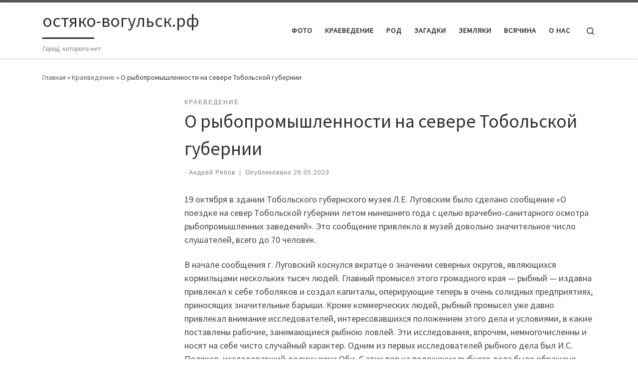

--- FILE ---
content_type: text/html; charset=UTF-8
request_url: https://xn----dtbdzdfqbczhet1kob.xn--p1ai/2023/05/26/o-rybopromyshlennosti-na-severe-tobolskoj-gubernii/
body_size: 28753
content:
<!DOCTYPE html>
<!--[if IE 7]>
<html class="ie ie7" lang="ru-RU">
<![endif]-->
<!--[if IE 8]>
<html class="ie ie8" lang="ru-RU">
<![endif]-->
<!--[if !(IE 7) | !(IE 8)  ]><!-->
<html lang="ru-RU" class="no-js">
<!--<![endif]-->
  <head>
  <meta charset="UTF-8" />
  <meta http-equiv="X-UA-Compatible" content="IE=EDGE" />
  <meta name="viewport" content="width=device-width, initial-scale=1.0" />
  <link rel="profile"  href="https://gmpg.org/xfn/11" />
  <link rel="pingback" href="https://xn----dtbdzdfqbczhet1kob.xn--p1ai/xmlrpc.php" />
<script>(function(html){html.className = html.className.replace(/\bno-js\b/,'js')})(document.documentElement);</script>
<meta name='robots' content='index, follow, max-image-preview:large, max-snippet:-1, max-video-preview:-1' />

	<!-- This site is optimized with the Yoast SEO plugin v26.7 - https://yoast.com/wordpress/plugins/seo/ -->
	<title>О рыбопромышленности на севере Тобольской губернии - остяко-вогульск.рф</title>
	<link rel="canonical" href="https://xn----dtbdzdfqbczhet1kob.xn--p1ai/2023/05/26/o-rybopromyshlennosti-na-severe-tobolskoj-gubernii/" />
	<meta property="og:locale" content="ru_RU" />
	<meta property="og:type" content="article" />
	<meta property="og:title" content="О рыбопромышленности на севере Тобольской губернии - остяко-вогульск.рф" />
	<meta property="og:description" content="19 октября в здании Тобольского губернского музея Л.Е. Луговским было сделано сообщение «О поездке на север Тобольской губернии летом нынешнего года с целью врачебно-санитарного осмотра рыбопромышленных заведений». Это сообщение привлекло в музей довольно значительное число слушателей, всего до 70 человек. В начале сообщения г. Луговский коснулся вкратце о значении северных округов, являющихся кормильцами нескольких тысяч [&hellip;]" />
	<meta property="og:url" content="https://xn----dtbdzdfqbczhet1kob.xn--p1ai/2023/05/26/o-rybopromyshlennosti-na-severe-tobolskoj-gubernii/" />
	<meta property="og:site_name" content="остяко-вогульск.рф" />
	<meta property="article:published_time" content="2023-05-26T01:13:09+00:00" />
	<meta property="og:image" content="https://xn----dtbdzdfqbczhet1kob.xn--p1ai/wp-content/uploads/2023/05/sushka-mord.jpg" />
	<meta property="og:image:width" content="946" />
	<meta property="og:image:height" content="670" />
	<meta property="og:image:type" content="image/jpeg" />
	<meta name="author" content="Андрей Рябов" />
	<meta name="twitter:card" content="summary_large_image" />
	<meta name="twitter:label1" content="Написано автором" />
	<meta name="twitter:data1" content="Андрей Рябов" />
	<meta name="twitter:label2" content="Примерное время для чтения" />
	<meta name="twitter:data2" content="14 минут" />
	<script type="application/ld+json" class="yoast-schema-graph">{"@context":"https://schema.org","@graph":[{"@type":"Article","@id":"https://xn----dtbdzdfqbczhet1kob.xn--p1ai/2023/05/26/o-rybopromyshlennosti-na-severe-tobolskoj-gubernii/#article","isPartOf":{"@id":"https://xn----dtbdzdfqbczhet1kob.xn--p1ai/2023/05/26/o-rybopromyshlennosti-na-severe-tobolskoj-gubernii/"},"author":{"name":"Андрей Рябов","@id":"http://xn----dtbdzdfqbczhet1kob.xn--p1ai/#/schema/person/eae8f8888b9af598778e00caf16955b9"},"headline":"О рыбопромышленности на севере Тобольской губернии","datePublished":"2023-05-26T01:13:09+00:00","mainEntityOfPage":{"@id":"https://xn----dtbdzdfqbczhet1kob.xn--p1ai/2023/05/26/o-rybopromyshlennosti-na-severe-tobolskoj-gubernii/"},"wordCount":2433,"commentCount":0,"image":{"@id":"https://xn----dtbdzdfqbczhet1kob.xn--p1ai/2023/05/26/o-rybopromyshlennosti-na-severe-tobolskoj-gubernii/#primaryimage"},"thumbnailUrl":"https://xn----dtbdzdfqbczhet1kob.xn--p1ai/wp-content/uploads/2023/05/sushka-mord.jpg","keywords":["краеведение","рыба"],"articleSection":["Краеведение"],"inLanguage":"ru-RU","potentialAction":[{"@type":"CommentAction","name":"Comment","target":["https://xn----dtbdzdfqbczhet1kob.xn--p1ai/2023/05/26/o-rybopromyshlennosti-na-severe-tobolskoj-gubernii/#respond"]}]},{"@type":"WebPage","@id":"https://xn----dtbdzdfqbczhet1kob.xn--p1ai/2023/05/26/o-rybopromyshlennosti-na-severe-tobolskoj-gubernii/","url":"https://xn----dtbdzdfqbczhet1kob.xn--p1ai/2023/05/26/o-rybopromyshlennosti-na-severe-tobolskoj-gubernii/","name":"О рыбопромышленности на севере Тобольской губернии - остяко-вогульск.рф","isPartOf":{"@id":"http://xn----dtbdzdfqbczhet1kob.xn--p1ai/#website"},"primaryImageOfPage":{"@id":"https://xn----dtbdzdfqbczhet1kob.xn--p1ai/2023/05/26/o-rybopromyshlennosti-na-severe-tobolskoj-gubernii/#primaryimage"},"image":{"@id":"https://xn----dtbdzdfqbczhet1kob.xn--p1ai/2023/05/26/o-rybopromyshlennosti-na-severe-tobolskoj-gubernii/#primaryimage"},"thumbnailUrl":"https://xn----dtbdzdfqbczhet1kob.xn--p1ai/wp-content/uploads/2023/05/sushka-mord.jpg","datePublished":"2023-05-26T01:13:09+00:00","author":{"@id":"http://xn----dtbdzdfqbczhet1kob.xn--p1ai/#/schema/person/eae8f8888b9af598778e00caf16955b9"},"breadcrumb":{"@id":"https://xn----dtbdzdfqbczhet1kob.xn--p1ai/2023/05/26/o-rybopromyshlennosti-na-severe-tobolskoj-gubernii/#breadcrumb"},"inLanguage":"ru-RU","potentialAction":[{"@type":"ReadAction","target":["https://xn----dtbdzdfqbczhet1kob.xn--p1ai/2023/05/26/o-rybopromyshlennosti-na-severe-tobolskoj-gubernii/"]}]},{"@type":"ImageObject","inLanguage":"ru-RU","@id":"https://xn----dtbdzdfqbczhet1kob.xn--p1ai/2023/05/26/o-rybopromyshlennosti-na-severe-tobolskoj-gubernii/#primaryimage","url":"https://xn----dtbdzdfqbczhet1kob.xn--p1ai/wp-content/uploads/2023/05/sushka-mord.jpg","contentUrl":"https://xn----dtbdzdfqbczhet1kob.xn--p1ai/wp-content/uploads/2023/05/sushka-mord.jpg","width":946,"height":670},{"@type":"BreadcrumbList","@id":"https://xn----dtbdzdfqbczhet1kob.xn--p1ai/2023/05/26/o-rybopromyshlennosti-na-severe-tobolskoj-gubernii/#breadcrumb","itemListElement":[{"@type":"ListItem","position":1,"name":"Главная страница","item":"http://xn----dtbdzdfqbczhet1kob.xn--p1ai/"},{"@type":"ListItem","position":2,"name":"О рыбопромышленности на севере Тобольской губернии"}]},{"@type":"WebSite","@id":"http://xn----dtbdzdfqbczhet1kob.xn--p1ai/#website","url":"http://xn----dtbdzdfqbczhet1kob.xn--p1ai/","name":"остяко-вогульск.рф","description":"Город, которого нет","potentialAction":[{"@type":"SearchAction","target":{"@type":"EntryPoint","urlTemplate":"http://xn----dtbdzdfqbczhet1kob.xn--p1ai/?s={search_term_string}"},"query-input":{"@type":"PropertyValueSpecification","valueRequired":true,"valueName":"search_term_string"}}],"inLanguage":"ru-RU"},{"@type":"Person","@id":"http://xn----dtbdzdfqbczhet1kob.xn--p1ai/#/schema/person/eae8f8888b9af598778e00caf16955b9","name":"Андрей Рябов","image":{"@type":"ImageObject","inLanguage":"ru-RU","@id":"http://xn----dtbdzdfqbczhet1kob.xn--p1ai/#/schema/person/image/","url":"https://secure.gravatar.com/avatar/26b37c5c5e8f81eec218b531695592677482771553d66fc1e5910b1bf7750964?s=96&d=mm&r=g","contentUrl":"https://secure.gravatar.com/avatar/26b37c5c5e8f81eec218b531695592677482771553d66fc1e5910b1bf7750964?s=96&d=mm&r=g","caption":"Андрей Рябов"},"url":"https://xn----dtbdzdfqbczhet1kob.xn--p1ai/author/andrey-ryabov/"}]}</script>
	<!-- / Yoast SEO plugin. -->


<link rel='dns-prefetch' href='//static.addtoany.com' />
<link rel="alternate" type="application/rss+xml" title="остяко-вогульск.рф &raquo; Лента" href="https://xn----dtbdzdfqbczhet1kob.xn--p1ai/feed/" />
<link rel="alternate" type="application/rss+xml" title="остяко-вогульск.рф &raquo; Лента комментариев" href="https://xn----dtbdzdfqbczhet1kob.xn--p1ai/comments/feed/" />
<link rel="alternate" type="application/rss+xml" title="остяко-вогульск.рф &raquo; Лента комментариев к &laquo;О рыбопромышленности на севере Тобольской губернии&raquo;" href="https://xn----dtbdzdfqbczhet1kob.xn--p1ai/2023/05/26/o-rybopromyshlennosti-na-severe-tobolskoj-gubernii/feed/" />
<link rel="alternate" title="oEmbed (JSON)" type="application/json+oembed" href="https://xn----dtbdzdfqbczhet1kob.xn--p1ai/wp-json/oembed/1.0/embed?url=https%3A%2F%2Fxn----dtbdzdfqbczhet1kob.xn--p1ai%2F2023%2F05%2F26%2Fo-rybopromyshlennosti-na-severe-tobolskoj-gubernii%2F" />
<link rel="alternate" title="oEmbed (XML)" type="text/xml+oembed" href="https://xn----dtbdzdfqbczhet1kob.xn--p1ai/wp-json/oembed/1.0/embed?url=https%3A%2F%2Fxn----dtbdzdfqbczhet1kob.xn--p1ai%2F2023%2F05%2F26%2Fo-rybopromyshlennosti-na-severe-tobolskoj-gubernii%2F&#038;format=xml" />
<style id='wp-img-auto-sizes-contain-inline-css'>
img:is([sizes=auto i],[sizes^="auto," i]){contain-intrinsic-size:3000px 1500px}
/*# sourceURL=wp-img-auto-sizes-contain-inline-css */
</style>
<style id='wp-emoji-styles-inline-css'>

	img.wp-smiley, img.emoji {
		display: inline !important;
		border: none !important;
		box-shadow: none !important;
		height: 1em !important;
		width: 1em !important;
		margin: 0 0.07em !important;
		vertical-align: -0.1em !important;
		background: none !important;
		padding: 0 !important;
	}
/*# sourceURL=wp-emoji-styles-inline-css */
</style>
<style id='wp-block-library-inline-css'>
:root{--wp-block-synced-color:#7a00df;--wp-block-synced-color--rgb:122,0,223;--wp-bound-block-color:var(--wp-block-synced-color);--wp-editor-canvas-background:#ddd;--wp-admin-theme-color:#007cba;--wp-admin-theme-color--rgb:0,124,186;--wp-admin-theme-color-darker-10:#006ba1;--wp-admin-theme-color-darker-10--rgb:0,107,160.5;--wp-admin-theme-color-darker-20:#005a87;--wp-admin-theme-color-darker-20--rgb:0,90,135;--wp-admin-border-width-focus:2px}@media (min-resolution:192dpi){:root{--wp-admin-border-width-focus:1.5px}}.wp-element-button{cursor:pointer}:root .has-very-light-gray-background-color{background-color:#eee}:root .has-very-dark-gray-background-color{background-color:#313131}:root .has-very-light-gray-color{color:#eee}:root .has-very-dark-gray-color{color:#313131}:root .has-vivid-green-cyan-to-vivid-cyan-blue-gradient-background{background:linear-gradient(135deg,#00d084,#0693e3)}:root .has-purple-crush-gradient-background{background:linear-gradient(135deg,#34e2e4,#4721fb 50%,#ab1dfe)}:root .has-hazy-dawn-gradient-background{background:linear-gradient(135deg,#faaca8,#dad0ec)}:root .has-subdued-olive-gradient-background{background:linear-gradient(135deg,#fafae1,#67a671)}:root .has-atomic-cream-gradient-background{background:linear-gradient(135deg,#fdd79a,#004a59)}:root .has-nightshade-gradient-background{background:linear-gradient(135deg,#330968,#31cdcf)}:root .has-midnight-gradient-background{background:linear-gradient(135deg,#020381,#2874fc)}:root{--wp--preset--font-size--normal:16px;--wp--preset--font-size--huge:42px}.has-regular-font-size{font-size:1em}.has-larger-font-size{font-size:2.625em}.has-normal-font-size{font-size:var(--wp--preset--font-size--normal)}.has-huge-font-size{font-size:var(--wp--preset--font-size--huge)}.has-text-align-center{text-align:center}.has-text-align-left{text-align:left}.has-text-align-right{text-align:right}.has-fit-text{white-space:nowrap!important}#end-resizable-editor-section{display:none}.aligncenter{clear:both}.items-justified-left{justify-content:flex-start}.items-justified-center{justify-content:center}.items-justified-right{justify-content:flex-end}.items-justified-space-between{justify-content:space-between}.screen-reader-text{border:0;clip-path:inset(50%);height:1px;margin:-1px;overflow:hidden;padding:0;position:absolute;width:1px;word-wrap:normal!important}.screen-reader-text:focus{background-color:#ddd;clip-path:none;color:#444;display:block;font-size:1em;height:auto;left:5px;line-height:normal;padding:15px 23px 14px;text-decoration:none;top:5px;width:auto;z-index:100000}html :where(.has-border-color){border-style:solid}html :where([style*=border-top-color]){border-top-style:solid}html :where([style*=border-right-color]){border-right-style:solid}html :where([style*=border-bottom-color]){border-bottom-style:solid}html :where([style*=border-left-color]){border-left-style:solid}html :where([style*=border-width]){border-style:solid}html :where([style*=border-top-width]){border-top-style:solid}html :where([style*=border-right-width]){border-right-style:solid}html :where([style*=border-bottom-width]){border-bottom-style:solid}html :where([style*=border-left-width]){border-left-style:solid}html :where(img[class*=wp-image-]){height:auto;max-width:100%}:where(figure){margin:0 0 1em}html :where(.is-position-sticky){--wp-admin--admin-bar--position-offset:var(--wp-admin--admin-bar--height,0px)}@media screen and (max-width:600px){html :where(.is-position-sticky){--wp-admin--admin-bar--position-offset:0px}}

/*# sourceURL=wp-block-library-inline-css */
</style><style id='global-styles-inline-css'>
:root{--wp--preset--aspect-ratio--square: 1;--wp--preset--aspect-ratio--4-3: 4/3;--wp--preset--aspect-ratio--3-4: 3/4;--wp--preset--aspect-ratio--3-2: 3/2;--wp--preset--aspect-ratio--2-3: 2/3;--wp--preset--aspect-ratio--16-9: 16/9;--wp--preset--aspect-ratio--9-16: 9/16;--wp--preset--color--black: #000000;--wp--preset--color--cyan-bluish-gray: #abb8c3;--wp--preset--color--white: #ffffff;--wp--preset--color--pale-pink: #f78da7;--wp--preset--color--vivid-red: #cf2e2e;--wp--preset--color--luminous-vivid-orange: #ff6900;--wp--preset--color--luminous-vivid-amber: #fcb900;--wp--preset--color--light-green-cyan: #7bdcb5;--wp--preset--color--vivid-green-cyan: #00d084;--wp--preset--color--pale-cyan-blue: #8ed1fc;--wp--preset--color--vivid-cyan-blue: #0693e3;--wp--preset--color--vivid-purple: #9b51e0;--wp--preset--gradient--vivid-cyan-blue-to-vivid-purple: linear-gradient(135deg,rgb(6,147,227) 0%,rgb(155,81,224) 100%);--wp--preset--gradient--light-green-cyan-to-vivid-green-cyan: linear-gradient(135deg,rgb(122,220,180) 0%,rgb(0,208,130) 100%);--wp--preset--gradient--luminous-vivid-amber-to-luminous-vivid-orange: linear-gradient(135deg,rgb(252,185,0) 0%,rgb(255,105,0) 100%);--wp--preset--gradient--luminous-vivid-orange-to-vivid-red: linear-gradient(135deg,rgb(255,105,0) 0%,rgb(207,46,46) 100%);--wp--preset--gradient--very-light-gray-to-cyan-bluish-gray: linear-gradient(135deg,rgb(238,238,238) 0%,rgb(169,184,195) 100%);--wp--preset--gradient--cool-to-warm-spectrum: linear-gradient(135deg,rgb(74,234,220) 0%,rgb(151,120,209) 20%,rgb(207,42,186) 40%,rgb(238,44,130) 60%,rgb(251,105,98) 80%,rgb(254,248,76) 100%);--wp--preset--gradient--blush-light-purple: linear-gradient(135deg,rgb(255,206,236) 0%,rgb(152,150,240) 100%);--wp--preset--gradient--blush-bordeaux: linear-gradient(135deg,rgb(254,205,165) 0%,rgb(254,45,45) 50%,rgb(107,0,62) 100%);--wp--preset--gradient--luminous-dusk: linear-gradient(135deg,rgb(255,203,112) 0%,rgb(199,81,192) 50%,rgb(65,88,208) 100%);--wp--preset--gradient--pale-ocean: linear-gradient(135deg,rgb(255,245,203) 0%,rgb(182,227,212) 50%,rgb(51,167,181) 100%);--wp--preset--gradient--electric-grass: linear-gradient(135deg,rgb(202,248,128) 0%,rgb(113,206,126) 100%);--wp--preset--gradient--midnight: linear-gradient(135deg,rgb(2,3,129) 0%,rgb(40,116,252) 100%);--wp--preset--font-size--small: 13px;--wp--preset--font-size--medium: 20px;--wp--preset--font-size--large: 36px;--wp--preset--font-size--x-large: 42px;--wp--preset--spacing--20: 0.44rem;--wp--preset--spacing--30: 0.67rem;--wp--preset--spacing--40: 1rem;--wp--preset--spacing--50: 1.5rem;--wp--preset--spacing--60: 2.25rem;--wp--preset--spacing--70: 3.38rem;--wp--preset--spacing--80: 5.06rem;--wp--preset--shadow--natural: 6px 6px 9px rgba(0, 0, 0, 0.2);--wp--preset--shadow--deep: 12px 12px 50px rgba(0, 0, 0, 0.4);--wp--preset--shadow--sharp: 6px 6px 0px rgba(0, 0, 0, 0.2);--wp--preset--shadow--outlined: 6px 6px 0px -3px rgb(255, 255, 255), 6px 6px rgb(0, 0, 0);--wp--preset--shadow--crisp: 6px 6px 0px rgb(0, 0, 0);}:where(.is-layout-flex){gap: 0.5em;}:where(.is-layout-grid){gap: 0.5em;}body .is-layout-flex{display: flex;}.is-layout-flex{flex-wrap: wrap;align-items: center;}.is-layout-flex > :is(*, div){margin: 0;}body .is-layout-grid{display: grid;}.is-layout-grid > :is(*, div){margin: 0;}:where(.wp-block-columns.is-layout-flex){gap: 2em;}:where(.wp-block-columns.is-layout-grid){gap: 2em;}:where(.wp-block-post-template.is-layout-flex){gap: 1.25em;}:where(.wp-block-post-template.is-layout-grid){gap: 1.25em;}.has-black-color{color: var(--wp--preset--color--black) !important;}.has-cyan-bluish-gray-color{color: var(--wp--preset--color--cyan-bluish-gray) !important;}.has-white-color{color: var(--wp--preset--color--white) !important;}.has-pale-pink-color{color: var(--wp--preset--color--pale-pink) !important;}.has-vivid-red-color{color: var(--wp--preset--color--vivid-red) !important;}.has-luminous-vivid-orange-color{color: var(--wp--preset--color--luminous-vivid-orange) !important;}.has-luminous-vivid-amber-color{color: var(--wp--preset--color--luminous-vivid-amber) !important;}.has-light-green-cyan-color{color: var(--wp--preset--color--light-green-cyan) !important;}.has-vivid-green-cyan-color{color: var(--wp--preset--color--vivid-green-cyan) !important;}.has-pale-cyan-blue-color{color: var(--wp--preset--color--pale-cyan-blue) !important;}.has-vivid-cyan-blue-color{color: var(--wp--preset--color--vivid-cyan-blue) !important;}.has-vivid-purple-color{color: var(--wp--preset--color--vivid-purple) !important;}.has-black-background-color{background-color: var(--wp--preset--color--black) !important;}.has-cyan-bluish-gray-background-color{background-color: var(--wp--preset--color--cyan-bluish-gray) !important;}.has-white-background-color{background-color: var(--wp--preset--color--white) !important;}.has-pale-pink-background-color{background-color: var(--wp--preset--color--pale-pink) !important;}.has-vivid-red-background-color{background-color: var(--wp--preset--color--vivid-red) !important;}.has-luminous-vivid-orange-background-color{background-color: var(--wp--preset--color--luminous-vivid-orange) !important;}.has-luminous-vivid-amber-background-color{background-color: var(--wp--preset--color--luminous-vivid-amber) !important;}.has-light-green-cyan-background-color{background-color: var(--wp--preset--color--light-green-cyan) !important;}.has-vivid-green-cyan-background-color{background-color: var(--wp--preset--color--vivid-green-cyan) !important;}.has-pale-cyan-blue-background-color{background-color: var(--wp--preset--color--pale-cyan-blue) !important;}.has-vivid-cyan-blue-background-color{background-color: var(--wp--preset--color--vivid-cyan-blue) !important;}.has-vivid-purple-background-color{background-color: var(--wp--preset--color--vivid-purple) !important;}.has-black-border-color{border-color: var(--wp--preset--color--black) !important;}.has-cyan-bluish-gray-border-color{border-color: var(--wp--preset--color--cyan-bluish-gray) !important;}.has-white-border-color{border-color: var(--wp--preset--color--white) !important;}.has-pale-pink-border-color{border-color: var(--wp--preset--color--pale-pink) !important;}.has-vivid-red-border-color{border-color: var(--wp--preset--color--vivid-red) !important;}.has-luminous-vivid-orange-border-color{border-color: var(--wp--preset--color--luminous-vivid-orange) !important;}.has-luminous-vivid-amber-border-color{border-color: var(--wp--preset--color--luminous-vivid-amber) !important;}.has-light-green-cyan-border-color{border-color: var(--wp--preset--color--light-green-cyan) !important;}.has-vivid-green-cyan-border-color{border-color: var(--wp--preset--color--vivid-green-cyan) !important;}.has-pale-cyan-blue-border-color{border-color: var(--wp--preset--color--pale-cyan-blue) !important;}.has-vivid-cyan-blue-border-color{border-color: var(--wp--preset--color--vivid-cyan-blue) !important;}.has-vivid-purple-border-color{border-color: var(--wp--preset--color--vivid-purple) !important;}.has-vivid-cyan-blue-to-vivid-purple-gradient-background{background: var(--wp--preset--gradient--vivid-cyan-blue-to-vivid-purple) !important;}.has-light-green-cyan-to-vivid-green-cyan-gradient-background{background: var(--wp--preset--gradient--light-green-cyan-to-vivid-green-cyan) !important;}.has-luminous-vivid-amber-to-luminous-vivid-orange-gradient-background{background: var(--wp--preset--gradient--luminous-vivid-amber-to-luminous-vivid-orange) !important;}.has-luminous-vivid-orange-to-vivid-red-gradient-background{background: var(--wp--preset--gradient--luminous-vivid-orange-to-vivid-red) !important;}.has-very-light-gray-to-cyan-bluish-gray-gradient-background{background: var(--wp--preset--gradient--very-light-gray-to-cyan-bluish-gray) !important;}.has-cool-to-warm-spectrum-gradient-background{background: var(--wp--preset--gradient--cool-to-warm-spectrum) !important;}.has-blush-light-purple-gradient-background{background: var(--wp--preset--gradient--blush-light-purple) !important;}.has-blush-bordeaux-gradient-background{background: var(--wp--preset--gradient--blush-bordeaux) !important;}.has-luminous-dusk-gradient-background{background: var(--wp--preset--gradient--luminous-dusk) !important;}.has-pale-ocean-gradient-background{background: var(--wp--preset--gradient--pale-ocean) !important;}.has-electric-grass-gradient-background{background: var(--wp--preset--gradient--electric-grass) !important;}.has-midnight-gradient-background{background: var(--wp--preset--gradient--midnight) !important;}.has-small-font-size{font-size: var(--wp--preset--font-size--small) !important;}.has-medium-font-size{font-size: var(--wp--preset--font-size--medium) !important;}.has-large-font-size{font-size: var(--wp--preset--font-size--large) !important;}.has-x-large-font-size{font-size: var(--wp--preset--font-size--x-large) !important;}
/*# sourceURL=global-styles-inline-css */
</style>

<style id='classic-theme-styles-inline-css'>
/*! This file is auto-generated */
.wp-block-button__link{color:#fff;background-color:#32373c;border-radius:9999px;box-shadow:none;text-decoration:none;padding:calc(.667em + 2px) calc(1.333em + 2px);font-size:1.125em}.wp-block-file__button{background:#32373c;color:#fff;text-decoration:none}
/*# sourceURL=/wp-includes/css/classic-themes.min.css */
</style>
<link rel='stylesheet' id='wp-polls-css' href='https://xn----dtbdzdfqbczhet1kob.xn--p1ai/wp-content/plugins/wp-polls/polls-css.css?ver=2.77.3' media='all' />
<style id='wp-polls-inline-css'>
.wp-polls .pollbar {
	margin: 1px;
	font-size: 6px;
	line-height: 8px;
	height: 8px;
	background-image: url('https://xn----dtbdzdfqbczhet1kob.xn--p1ai/wp-content/plugins/wp-polls/images/default/pollbg.gif');
	border: 1px solid #c8c8c8;
}

/*# sourceURL=wp-polls-inline-css */
</style>
<link rel='stylesheet' id='customizr-main-css' href='https://xn----dtbdzdfqbczhet1kob.xn--p1ai/wp-content/themes/customizr/assets/front/css/style.min.css?ver=4.4.24' media='all' />
<style id='customizr-main-inline-css'>

.tc-header.border-top { border-top-width: 5px; border-top-style: solid }
#czr-push-footer { display: none; visibility: hidden; }
        .czr-sticky-footer #czr-push-footer.sticky-footer-enabled { display: block; }
        
/*# sourceURL=customizr-main-inline-css */
</style>
<link rel='stylesheet' id='fancybox-css' href='https://xn----dtbdzdfqbczhet1kob.xn--p1ai/wp-content/plugins/easy-fancybox/fancybox/1.5.4/jquery.fancybox.min.css?ver=6.9' media='screen' />
<link rel='stylesheet' id='addtoany-css' href='https://xn----dtbdzdfqbczhet1kob.xn--p1ai/wp-content/plugins/add-to-any/addtoany.min.css?ver=1.16' media='all' />
<script id="addtoany-core-js-before">
window.a2a_config=window.a2a_config||{};a2a_config.callbacks=[];a2a_config.overlays=[];a2a_config.templates={};a2a_localize = {
	Share: "Отправить",
	Save: "Сохранить",
	Subscribe: "Подписаться",
	Email: "E-mail",
	Bookmark: "В закладки!",
	ShowAll: "Показать все",
	ShowLess: "Показать остальное",
	FindServices: "Найти сервис(ы)",
	FindAnyServiceToAddTo: "Найти сервис и добавить",
	PoweredBy: "Работает на",
	ShareViaEmail: "Поделиться по электронной почте",
	SubscribeViaEmail: "Подписаться по электронной почте",
	BookmarkInYourBrowser: "Добавить в закладки",
	BookmarkInstructions: "Нажмите Ctrl+D или \u2318+D, чтобы добавить страницу в закладки",
	AddToYourFavorites: "Добавить в Избранное",
	SendFromWebOrProgram: "Отправлять с любого email-адреса или email-программы",
	EmailProgram: "Почтовая программа",
	More: "Подробнее&#8230;",
	ThanksForSharing: "Спасибо, что поделились!",
	ThanksForFollowing: "Спасибо за подписку!"
};


//# sourceURL=addtoany-core-js-before
</script>
<script defer src="https://static.addtoany.com/menu/page.js" id="addtoany-core-js"></script>
<script id="nb-jquery" src="https://xn----dtbdzdfqbczhet1kob.xn--p1ai/wp-includes/js/jquery/jquery.min.js?ver=3.7.1" id="jquery-core-js"></script>
<script src="https://xn----dtbdzdfqbczhet1kob.xn--p1ai/wp-includes/js/jquery/jquery-migrate.min.js?ver=3.4.1" id="jquery-migrate-js"></script>
<script defer src="https://xn----dtbdzdfqbczhet1kob.xn--p1ai/wp-content/plugins/add-to-any/addtoany.min.js?ver=1.1" id="addtoany-jquery-js"></script>
<script id="image-watermark-no-right-click-js-before">
var iwArgsNoRightClick = {"rightclick":"N","draganddrop":"N","devtools":"Y","enableToast":"Y","toastMessage":"This content is protected"};

//# sourceURL=image-watermark-no-right-click-js-before
</script>
<script src="https://xn----dtbdzdfqbczhet1kob.xn--p1ai/wp-content/plugins/image-watermark/js/no-right-click.js?ver=2.0.3" id="image-watermark-no-right-click-js"></script>
<script src="https://xn----dtbdzdfqbczhet1kob.xn--p1ai/wp-content/themes/customizr/assets/front/js/libs/modernizr.min.js?ver=4.4.24" id="modernizr-js"></script>
<script src="https://xn----dtbdzdfqbczhet1kob.xn--p1ai/wp-includes/js/underscore.min.js?ver=1.13.7" id="underscore-js"></script>
<script id="tc-scripts-js-extra">
var CZRParams = {"assetsPath":"https://xn----dtbdzdfqbczhet1kob.xn--p1ai/wp-content/themes/customizr/assets/front/","mainScriptUrl":"https://xn----dtbdzdfqbczhet1kob.xn--p1ai/wp-content/themes/customizr/assets/front/js/tc-scripts.min.js?4.4.24","deferFontAwesome":"1","fontAwesomeUrl":"https://xn----dtbdzdfqbczhet1kob.xn--p1ai/wp-content/themes/customizr/assets/shared/fonts/fa/css/fontawesome-all.min.css?4.4.24","_disabled":[],"centerSliderImg":"1","isLightBoxEnabled":"1","SmoothScroll":{"Enabled":true,"Options":{"touchpadSupport":false}},"isAnchorScrollEnabled":"","anchorSmoothScrollExclude":{"simple":["[class*=edd]",".carousel-control","[data-toggle=\"modal\"]","[data-toggle=\"dropdown\"]","[data-toggle=\"czr-dropdown\"]","[data-toggle=\"tooltip\"]","[data-toggle=\"popover\"]","[data-toggle=\"collapse\"]","[data-toggle=\"czr-collapse\"]","[data-toggle=\"tab\"]","[data-toggle=\"pill\"]","[data-toggle=\"czr-pill\"]","[class*=upme]","[class*=um-]"],"deep":{"classes":[],"ids":[]}},"timerOnScrollAllBrowsers":"1","centerAllImg":"1","HasComments":"","LoadModernizr":"1","stickyHeader":"","extLinksStyle":"","extLinksTargetExt":"","extLinksSkipSelectors":{"classes":["btn","button"],"ids":[]},"dropcapEnabled":"","dropcapWhere":{"post":"","page":""},"dropcapMinWords":"","dropcapSkipSelectors":{"tags":["IMG","IFRAME","H1","H2","H3","H4","H5","H6","BLOCKQUOTE","UL","OL"],"classes":["btn"],"id":[]},"imgSmartLoadEnabled":"","imgSmartLoadOpts":{"parentSelectors":["[class*=grid-container], .article-container",".__before_main_wrapper",".widget-front",".post-related-articles",".tc-singular-thumbnail-wrapper",".sek-module-inner"],"opts":{"excludeImg":[".tc-holder-img"]}},"imgSmartLoadsForSliders":"1","pluginCompats":[],"isWPMobile":"","menuStickyUserSettings":{"desktop":"stick_up","mobile":"stick_up"},"adminAjaxUrl":"https://xn----dtbdzdfqbczhet1kob.xn--p1ai/wp-admin/admin-ajax.php","ajaxUrl":"https://xn----dtbdzdfqbczhet1kob.xn--p1ai/?czrajax=1","frontNonce":{"id":"CZRFrontNonce","handle":"23d0acd4a1"},"isDevMode":"","isModernStyle":"1","i18n":{"Permanently dismiss":"\u0412\u0441\u0435\u0433\u0434\u0430 \u043e\u0442\u043a\u043b\u043e\u043d\u044f\u0442\u044c"},"frontNotifications":{"welcome":{"enabled":false,"content":"","dismissAction":"dismiss_welcome_note_front"}},"preloadGfonts":"1","googleFonts":"Source+Sans+Pro","version":"4.4.24"};
//# sourceURL=tc-scripts-js-extra
</script>
<script src="https://xn----dtbdzdfqbczhet1kob.xn--p1ai/wp-content/themes/customizr/assets/front/js/tc-scripts.min.js?ver=4.4.24" id="tc-scripts-js" defer></script>
<link rel="https://api.w.org/" href="https://xn----dtbdzdfqbczhet1kob.xn--p1ai/wp-json/" /><link rel="alternate" title="JSON" type="application/json" href="https://xn----dtbdzdfqbczhet1kob.xn--p1ai/wp-json/wp/v2/posts/51495" /><link rel="EditURI" type="application/rsd+xml" title="RSD" href="https://xn----dtbdzdfqbczhet1kob.xn--p1ai/xmlrpc.php?rsd" />
<meta name="generator" content="WordPress 6.9" />
<link rel='shortlink' href='https://xn----dtbdzdfqbczhet1kob.xn--p1ai/?p=51495' />
              <link rel="preload" as="font" type="font/woff2" href="https://xn----dtbdzdfqbczhet1kob.xn--p1ai/wp-content/themes/customizr/assets/shared/fonts/customizr/customizr.woff2?128396981" crossorigin="anonymous"/>
            <style>.recentcomments a{display:inline !important;padding:0 !important;margin:0 !important;}</style><link rel="icon" href="https://xn----dtbdzdfqbczhet1kob.xn--p1ai/wp-content/uploads/2018/03/cropped-logo1-32x32.png" sizes="32x32" />
<link rel="icon" href="https://xn----dtbdzdfqbczhet1kob.xn--p1ai/wp-content/uploads/2018/03/cropped-logo1-192x192.png" sizes="192x192" />
<link rel="apple-touch-icon" href="https://xn----dtbdzdfqbczhet1kob.xn--p1ai/wp-content/uploads/2018/03/cropped-logo1-180x180.png" />
<meta name="msapplication-TileImage" content="https://xn----dtbdzdfqbczhet1kob.xn--p1ai/wp-content/uploads/2018/03/cropped-logo1-270x270.png" />
</head>

  <body class="nb-3-3-8 nimble-no-local-data-skp__post_post_51495 nimble-no-group-site-tmpl-skp__all_post wp-singular post-template-default single single-post postid-51495 single-format-standard wp-embed-responsive wp-theme-customizr sek-hide-rc-badge czr-link-hover-underline header-skin-light footer-skin-dark czr-l-sidebar tc-center-images czr-full-layout customizr-4-4-24 czr-sticky-footer">
          <a class="screen-reader-text skip-link" href="#content">Перейти к содержимому</a>
    
    
    <div id="tc-page-wrap" class="">

      <header class="tpnav-header__header tc-header sl-logo_left sticky-brand-shrink-on sticky-transparent border-top czr-submenu-fade czr-submenu-move" >
        <div class="primary-navbar__wrapper d-none d-lg-block has-horizontal-menu desktop-sticky" >
  <div class="container">
    <div class="row align-items-center flex-row primary-navbar__row">
      <div class="branding__container col col-auto" >
  <div class="branding align-items-center flex-column ">
    <div class="branding-row d-flex flex-row align-items-center align-self-start">
      <span class="navbar-brand col-auto " >
    <a class="navbar-brand-sitename  czr-underline" href="https://xn----dtbdzdfqbczhet1kob.xn--p1ai/">
    <span>остяко-вогульск.рф</span>
  </a>
</span>
      </div>
    <span class="header-tagline " >
  Город, которого нет</span>

  </div>
</div>
      <div class="primary-nav__container justify-content-lg-around col col-lg-auto flex-lg-column" >
  <div class="primary-nav__wrapper flex-lg-row align-items-center justify-content-end">
              <nav class="primary-nav__nav col" id="primary-nav">
          <div class="nav__menu-wrapper primary-nav__menu-wrapper justify-content-end czr-open-on-hover" >
<ul id="main-menu" class="primary-nav__menu regular-nav nav__menu nav"><li id="menu-item-16" class="menu-item menu-item-type-taxonomy menu-item-object-category menu-item-16"><a href="https://xn----dtbdzdfqbczhet1kob.xn--p1ai/category/photo/" class="nav__link"><span class="nav__title">Фото</span></a></li>
<li id="menu-item-13" class="menu-item menu-item-type-taxonomy menu-item-object-category current-post-ancestor current-menu-parent current-post-parent current-active menu-item-13"><a href="https://xn----dtbdzdfqbczhet1kob.xn--p1ai/category/local_lore/" class="nav__link"><span class="nav__title">Краеведение</span></a></li>
<li id="menu-item-15" class="menu-item menu-item-type-taxonomy menu-item-object-category menu-item-15"><a href="https://xn----dtbdzdfqbczhet1kob.xn--p1ai/category/family_gender/" class="nav__link"><span class="nav__title">Род</span></a></li>
<li id="menu-item-12" class="menu-item menu-item-type-taxonomy menu-item-object-category menu-item-12"><a href="https://xn----dtbdzdfqbczhet1kob.xn--p1ai/category/mysteries/" class="nav__link"><span class="nav__title">Загадки</span></a></li>
<li id="menu-item-6991" class="menu-item menu-item-type-taxonomy menu-item-object-category menu-item-6991"><a href="https://xn----dtbdzdfqbczhet1kob.xn--p1ai/category/countrymen/" class="nav__link"><span class="nav__title">Земляки</span></a></li>
<li id="menu-item-11" class="menu-item menu-item-type-taxonomy menu-item-object-category menu-item-11"><a href="https://xn----dtbdzdfqbczhet1kob.xn--p1ai/category/misc/" class="nav__link"><span class="nav__title">Всячина</span></a></li>
<li id="menu-item-25" class="menu-item menu-item-type-post_type menu-item-object-page menu-item-25"><a href="https://xn----dtbdzdfqbczhet1kob.xn--p1ai/o-nas/" class="nav__link"><span class="nav__title">О нас</span></a></li>
</ul></div>        </nav>
    <div class="primary-nav__utils nav__utils col-auto" >
    <ul class="nav utils flex-row flex-nowrap regular-nav">
      <li class="nav__search " >
  <a href="#" class="search-toggle_btn icn-search czr-overlay-toggle_btn"  aria-expanded="false"><span class="sr-only">Search</span></a>
        <div class="czr-search-expand">
      <div class="czr-search-expand-inner"><div class="search-form__container " >
  <form action="https://xn----dtbdzdfqbczhet1kob.xn--p1ai/" method="get" class="czr-form search-form">
    <div class="form-group czr-focus">
            <label for="s-6970f3bfc532c" id="lsearch-6970f3bfc532c">
        <span class="screen-reader-text">Поиск</span>
        <input id="s-6970f3bfc532c" class="form-control czr-search-field" name="s" type="search" value="" aria-describedby="lsearch-6970f3bfc532c" placeholder="Поиск &hellip;">
      </label>
      <button type="submit" class="button"><i class="icn-search"></i><span class="screen-reader-text">Поиск &hellip;</span></button>
    </div>
  </form>
</div></div>
    </div>
    </li>
    </ul>
</div>  </div>
</div>
    </div>
  </div>
</div>    <div class="mobile-navbar__wrapper d-lg-none mobile-sticky" >
    <div class="branding__container justify-content-between align-items-center container" >
  <div class="branding flex-column">
    <div class="branding-row d-flex align-self-start flex-row align-items-center">
      <span class="navbar-brand col-auto " >
    <a class="navbar-brand-sitename  czr-underline" href="https://xn----dtbdzdfqbczhet1kob.xn--p1ai/">
    <span>остяко-вогульск.рф</span>
  </a>
</span>
    </div>
      </div>
  <div class="mobile-utils__wrapper nav__utils regular-nav">
    <ul class="nav utils row flex-row flex-nowrap">
      <li class="nav__search " >
  <a href="#" class="search-toggle_btn icn-search czr-dropdown" data-aria-haspopup="true" aria-expanded="false"><span class="sr-only">Search</span></a>
        <div class="czr-search-expand">
      <div class="czr-search-expand-inner"><div class="search-form__container " >
  <form action="https://xn----dtbdzdfqbczhet1kob.xn--p1ai/" method="get" class="czr-form search-form">
    <div class="form-group czr-focus">
            <label for="s-6970f3bfc5724" id="lsearch-6970f3bfc5724">
        <span class="screen-reader-text">Поиск</span>
        <input id="s-6970f3bfc5724" class="form-control czr-search-field" name="s" type="search" value="" aria-describedby="lsearch-6970f3bfc5724" placeholder="Поиск &hellip;">
      </label>
      <button type="submit" class="button"><i class="icn-search"></i><span class="screen-reader-text">Поиск &hellip;</span></button>
    </div>
  </form>
</div></div>
    </div>
        <ul class="dropdown-menu czr-dropdown-menu">
      <li class="header-search__container container">
  <div class="search-form__container " >
  <form action="https://xn----dtbdzdfqbczhet1kob.xn--p1ai/" method="get" class="czr-form search-form">
    <div class="form-group czr-focus">
            <label for="s-6970f3bfc58b4" id="lsearch-6970f3bfc58b4">
        <span class="screen-reader-text">Поиск</span>
        <input id="s-6970f3bfc58b4" class="form-control czr-search-field" name="s" type="search" value="" aria-describedby="lsearch-6970f3bfc58b4" placeholder="Поиск &hellip;">
      </label>
      <button type="submit" class="button"><i class="icn-search"></i><span class="screen-reader-text">Поиск &hellip;</span></button>
    </div>
  </form>
</div></li>    </ul>
  </li>
<li class="hamburger-toggler__container " >
  <button class="ham-toggler-menu czr-collapsed" data-toggle="czr-collapse" data-target="#mobile-nav"><span class="ham__toggler-span-wrapper"><span class="line line-1"></span><span class="line line-2"></span><span class="line line-3"></span></span><span class="screen-reader-text">Меню</span></button>
</li>
    </ul>
  </div>
</div>
<div class="mobile-nav__container " >
   <nav class="mobile-nav__nav flex-column czr-collapse" id="mobile-nav">
      <div class="mobile-nav__inner container">
      <div class="nav__menu-wrapper mobile-nav__menu-wrapper czr-open-on-click" >
<ul id="mobile-nav-menu" class="mobile-nav__menu vertical-nav nav__menu flex-column nav"><li class="menu-item menu-item-type-taxonomy menu-item-object-category menu-item-16"><a href="https://xn----dtbdzdfqbczhet1kob.xn--p1ai/category/photo/" class="nav__link"><span class="nav__title">Фото</span></a></li>
<li class="menu-item menu-item-type-taxonomy menu-item-object-category current-post-ancestor current-menu-parent current-post-parent current-active menu-item-13"><a href="https://xn----dtbdzdfqbczhet1kob.xn--p1ai/category/local_lore/" class="nav__link"><span class="nav__title">Краеведение</span></a></li>
<li class="menu-item menu-item-type-taxonomy menu-item-object-category menu-item-15"><a href="https://xn----dtbdzdfqbczhet1kob.xn--p1ai/category/family_gender/" class="nav__link"><span class="nav__title">Род</span></a></li>
<li class="menu-item menu-item-type-taxonomy menu-item-object-category menu-item-12"><a href="https://xn----dtbdzdfqbczhet1kob.xn--p1ai/category/mysteries/" class="nav__link"><span class="nav__title">Загадки</span></a></li>
<li class="menu-item menu-item-type-taxonomy menu-item-object-category menu-item-6991"><a href="https://xn----dtbdzdfqbczhet1kob.xn--p1ai/category/countrymen/" class="nav__link"><span class="nav__title">Земляки</span></a></li>
<li class="menu-item menu-item-type-taxonomy menu-item-object-category menu-item-11"><a href="https://xn----dtbdzdfqbczhet1kob.xn--p1ai/category/misc/" class="nav__link"><span class="nav__title">Всячина</span></a></li>
<li class="menu-item menu-item-type-post_type menu-item-object-page menu-item-25"><a href="https://xn----dtbdzdfqbczhet1kob.xn--p1ai/o-nas/" class="nav__link"><span class="nav__title">О нас</span></a></li>
</ul></div>      </div>
  </nav>
</div></div></header>


  
    <div id="main-wrapper" class="section">

                      

          <div class="czr-hot-crumble container page-breadcrumbs" role="navigation" >
  <div class="row">
        <nav class="breadcrumbs col-12"><span class="trail-begin"><a href="https://xn----dtbdzdfqbczhet1kob.xn--p1ai" title="остяко-вогульск.рф" rel="home" class="trail-begin">Главная</a></span> <span class="sep">&raquo;</span> <a href="https://xn----dtbdzdfqbczhet1kob.xn--p1ai/category/local_lore/" title="Краеведение">Краеведение</a> <span class="sep">&raquo;</span> <span class="trail-end">О рыбопромышленности на севере Тобольской губернии</span></nav>  </div>
</div>
          <div class="container" role="main">

            
            <div class="flex-row row column-content-wrapper">

                
                <div id="content" class="col-12 col-md-9 article-container">

                  <article id="post-51495" class="post-51495 post type-post status-publish format-standard has-post-thumbnail category-local_lore tag-local_lore tag-ryba czr-hentry" >
    <header class="entry-header " >
  <div class="entry-header-inner">
                <div class="tax__container post-info entry-meta">
          <a class="tax__link" href="https://xn----dtbdzdfqbczhet1kob.xn--p1ai/category/local_lore/" title="Смотреть все записи в Краеведение"> <span>Краеведение</span> </a>        </div>
        <h1 class="entry-title">О рыбопромышленности на севере Тобольской губернии</h1>
        <div class="header-bottom">
      <div class="post-info">
                  <span class="entry-meta">
        <span class="author-meta">- <span class="author vcard"><span class="author_name"><a class="url fn n" href="https://xn----dtbdzdfqbczhet1kob.xn--p1ai/author/andrey-ryabov/" title="Посмотреть все записи автора: Андрей Рябов" rel="author">Андрей Рябов</a></span></span></span><span class="v-separator">|</span>Опубликовано <a href="https://xn----dtbdzdfqbczhet1kob.xn--p1ai/2023/05/26/" title="04:13" rel="bookmark"><time class="entry-date published updated" datetime="26.05.2023">26.05.2023</time></a></span>      </div>
    </div>
      </div>
</header>  <div class="post-entry tc-content-inner">
    <section class="post-content entry-content " >
            <div class="czr-wp-the-content">
        <p>19 октября в здании Тобольского губернского музея Л.Е. Луговским было сделано сообщение «О поездке на север Тобольской губернии летом нынешнего года с целью врачебно-санитарного осмотра рыбопромышленных заведений». Это сообщение привлекло в музей довольно значительное число слушателей, всего до 70 человек.</p>
<p>В начале сообщения г. Луговский коснулся вкратце о значении северных округов, являющихся кормильцами нескольких тысяч людей. Главный промысел этого громадного края — рыбный — издавна привлекал к себе тоболяков и создал капиталы, оперирующие теперь в очень солидных предприятиях, приносящих значительные барыши. Кроме коммерческих людей, рыбный промысел уже давно привлекал внимание исследователей, интересовавшихся положением этого дела и условиями, в какие поставлены рабочие, занимающиеся рыбною ловлей. Эти исследования, впрочем, немногочисленны и носят на себе чисто случайный характер. Одним из первых исследователей рыбного дела был И.С. Поляков, исследовавший долину реки Оби. С этих пор на положение рыбного дела было обращено внимание и со стороны администрации края. Генерал-губернатор Западной Сибири просил Полякова поделиться с главным управлением результатами исследования. Поляковым был представлен отчет, проверенный на следующий год самим генерал-губернатором в поездку на север Тобольской губернии, что и дало повод к тому, что в 1880 году тобольскою врачебною управою был командирован доктор Матвеев, ездивший до села Обдорского и в своем отчете засвидетельствовавший о крайне антисанитарных условиях быта рабочих на рыболовных песках и вообще об эксплуатации рыбопромышленниками рабочих и инородцев. Благодаря этому явилась попытка администрации хоть несколько улучшить положение рабочих, но попытка эта (установление контрактов) не увенчалась ожидаемым успехом.</p>
<p>Начиная с 1893 года были приняты более решительные меры к улучшению санитарно-гигиенических условий быта рабочих. С этого же времени предпринят ряд исследований со стороны администрации губернии. Но все исследователи слишком субъективно отнеслись к делу и сгущали краски. Судьба всех последних мероприятий и результатов исследований, в общем, уже знакома всем.</p>
<p>В 1894 году для врачебно-санитарного надзора за рыболовными песками администрацией) была приобретена небольшая паровая шхуна «Обь». На этом судне и была ныне совершена г. Луговским вместе с тюменским сельским врачом г. Нанявой поездка на Север с целью осмотра врачебных пунктов, где есть лечебные бараки, и ознакомления с санитарными условиями на рыболовных песках вообще. Чтобы исследование являлось более объективным и не окрашивалось исключительно личными впечатлениями исследователей, они при собирании материалов держались такого правила: они все записывали исключительно со слов самих рыбопромышленников, их служащих и рабочих, все это скреплялось подписью самих рыбаков и понятых. При исследовании жилищ и т. п. исследователи особенное внимание обращали на цифры, для чего измерялось все, что только можно было. Во время своего плавания исследователи посетили десять лечебных бараков и 58 рыбопромышленных песков с 78 на них заведениями, делая на каждом из них измерения, подробные осмотры и расспросы; все это заносилось потом в протоколы. Благодаря большой осадке судна (до восьми и более четв.), слабой конструкции и вообще неприспособленности судна к плаванию по рекам, а по реке Оби в особенности, а также благодаря исключительно мелководью нынешнего года исследователям не удалось проникнуть во все русла р. Оби и посетить там рыболовные пески, нельзя было также войти и в протоки, где расположен целый ряд песков. Этому препятствовала глубокая осадка шхуны «Обь». Ехать же для осмотра этих песков на лодке было рискованно, да исследователи и не были подготовлены к этому. Таким образом исследователи доехали до острова Харманьельского, находящегося ниже с. Обдорского на 400 верст.</p>
<p>Осмотренные гг. Луговским и Нанявой десять лечебных бараков на рыболовных песках оставляют желать еще очень многого: некоторые из них без фельдшеров и медикаментов, одни без инвентаря, другие не открыты, некоторые заколочены совершенно; большинство бараков, если не все, требуют значительного и даже капитального ремонта, только барак на острове Нанги устроен хорошо и действует.</p>
<p>Все так называемые заведения на песках состоят из помещений для рабочих, сараев (не везде) для соления и склада рыбы и бань. Помещения для рабочих представляют собой избушки с одинарным полом, а иногда и просто земляным; в помещении по сторонам вдоль стен идут нары, на которых ночью и днем спят вповалку рабочие; постелями для них служат оленьи шкуры, сверх которых кладется верхняя одежда, или, как ее зовут гам, «лопоть»; в большинстве же случаев спят на одной только лопоти. Жилища рабочих длиною от 4 до 11 —13 аршин, в среднем 7 1/4 аршина, ширина помещений — от 2 ½ до 12 аршин, в среднем 6 ½ аршина. Средняя высота — три аршина. Кубическая вместимость воздуха в этих помещениях — от 1,46 до 24 куб. сажен. Средняя вместимость воздуха — 5,4 куб. саж. на 9 человек рабочих, что дает в среднем 16,2 куб. аршина на человека. Цифры даны абсолютные (произведение величин длины, ширины и высоты) и должны быть уменьшены приблизительно на 1/3, так как 1/3 помещения занята печами, утварью, припасами и другими хозяйственными принадлежностями.</p>
<p>Вентиляции искусственной в жилых помещениях для рабочих нет, воздух вентилируется посредством дверей и трубы. Печи есть только в половине посещенных исследователями заведений, в остальных их заменяют чувалы. Последние крайне неудобны, особенно в ветреную погоду; они нагревают, во-первых, небольшое пространство, а затем дают много дыму. В некоторых заведениях особых хлебопекарен нет, а пекут хлебы там же, где живут и рабочие. Запах печи наполняет все помещение, портит воздух, а сложенные тут же мука, провизия и принадлежности кухни загромождают комнату и делают ее меньше и неудобнее.</p>
<p>Сушилен, кроме двух песков, нет нигде, и промокшим под дождем или при выбирании невода рабочим приходится в ненастную погоду сушить свою одежду там же, где и спать. Одежда не высыхает окончательно, и на другой день приходится рабочему надевать ее вновь мокрою.</p>
<p>Вообще помещения, где живут рабочие, очень плохи. Ко всему этому в них мало света, есть избушки совершенно без окон, в большинстве же помещений — одно-три маленьких окна иногда просто в виде отверстия в стенах. По исчислению г. Луговского, один квадратный вершок световой поверхности приходится на 52 кв. вершка площади пола.</p>
<p>Что касается до чумов, в которых помещаются рабочие-инородцы, то санитарно-гигиенические условия для их обитателей также плохи. В чуме всегда бывает темно, окном служит небольшое отверстие вверху чума, в которое выходит дым от костра, разложенного посредине чума. Куб. вмест. — до шести куб. саж. Бани при рыбопромышленных заведениях есть почти везде, все они устроены по-черному, исключая пески г-жи Туполевой, у которой баня выстроена по-белому.</p>
<p>Особые сараи для распластывания рыбы есть только по Оби, начиная от с. Бальготья. Они выстроены преимущественно из барочного леса или плетня, и в среднем их длина не превышает пяти сажен. Внутри сараев находятся чаны и кадки, в которых солят рыбу. В этих сараях редко бывает пол, часто просто настланы горбыли, а в большинстве пол земляной. Рыбу пластают на особо устроенных полках, куда вываливают рыбу из носилок. Полки эти в половине заведений выходят из сараев наружу, в другой же половине заведений рыбу пластают внутри сараев. Нечистот от рыбы получается мало, потрохами рыбопромышленники дорожат, так как из них вытапливают рыбий жир; поэтому для стока нечистот приспособлены корыта, но, несмотря на это, часть нечистот попадает на землю; при мытье полок грязная жидкость стекает также на землю. Рыба в чаны с солью кладется немытая, грязная и затем уже при вынимании из чана, где она лежит 8-9 дней, промывается образовавшимся рассолом (тузлуком). Все это делается очень небрежно, на землю вываливается много нечистоты, отчего в сараях грязно, сыро, в некоторых — положительно сплошные грязные лужи, вокруг сарая почва пропитана ими. Особенно плохо и грязно в заведении Бронникова — Нанги. Самый воздух внутри сараев и около них пропитан запахом тухлой рыбы. Иногда в этих же помещениях топят из потрохов жир. для чего посредине разводят огонь. Жир вытапливается в тех же котлах, в которых рабочие варят себе чай.</p>
<p>Помещения для склада рыбы тоже везде плоховаты и находятся в связи с сараями для засаливания рыбы, представляют собою лишь особые их отделения.</p>
<p>Насколько удалось определить исследователям, рабочие не очень требовательны. Что же касается рыбопромышленников, то они не делают улучшений в санитарном отношении не потому, что не желают, а потому, что не сознают пользы и необходимости этого. Ввиду этого за санитарно-гигиеническим состоянием рыбных промыслов необходим надзор, надзор постоянный, деятельный, энергичный. Было бы очень полезно, по словам докладчика, учреждение ряда образцовых казенных рыбных заведений, которые должны быть обставлены хорошо во всех отношениях, так, чтобы рыбаки, смотря на порядки, существующие на этих заведениях, могли бы заимствовать от них многое и, таким образом, улучшать санитарное состояние своих рыбопромышленных заведений и быт рабочих и инородцев.</p>
<p>По способу консервирования, приготовления впрок рыбы все посещенные исследователями рыбопромышленные заведения можно подразделить на три типа.</p>
<ol>
<li>От устья р. Оби и выше до песка Половинного, что близ с. Чемашевского, всю добываемую рыбу преимущественно солят и часть сушат на юрка.</li>
<li>От с. Самаровского вверх по р. Иртышу всю рыбу садят в «сады», здесь сараи и склады уже исчезают, их заменяют в большинстве случаев временные шалаши или небольшие избушки, если же песок расположен вблизи селения, то на нем нет даже и шалаша.</li>
<li>В местности между с. Чемашевским и устьем р. Иртыша — смешанный характер: часть рыбы «вонзевая» солится, большая же часть садится в сады, из которых добывается уже по наступлении первых морозов и в свежем виде замораживается.</li>
</ol>
<p>Все заведения со стороны хозяйственности можно характеризовать отсутствием солидности: все строения на песках построены кое-как, и все заведение производит впечатление чего-то временного, непостоянного, это тип хищнического арендного хозяйства.</p>
<p>Все рыболовные угодья принадлежат инородцам, которые их сдают русским промышленникам, преимущественно тоболякам, в аренду на три-четыре года, но де-факто эта аренда бессрочная, она продолжается 20-30 лет. Пески, арендовавшиеся 20-30 лет тому назад, арендуются и теперь одними и теми же лицами.</p>
<p>Отсутствие солидных, более удобных, построек на рыболовных песках докладчик объясняет в большинстве случаев тем, что на рыбных промыслах живут не сами хозяева, а их доверенные и приказчики. На тех же промыслах, где живут сами хозяева, в большинстве случаев заведения лучше, удобнее. Особенное внимание следует обратить на заведения крестьянина (инородца) А.Е. Мотошина в Карымкарских юртах и у Новицкого на р. Устреме, где все сделано очень хозяйственно. Предполагаются новые постройки и на песках торгового дома «М. Плотников и сыновья»; постройки будут возведены из местного лиственного леса. Многие из рыбопромышленников объясняют характер своих построек отсутствием леса, но это неправда: лес встречается в значительном количестве и за с. Обдорским, правда, на Севере бревна получаются не более двух саженей длины, но при желании можно и из них выстроить хорошие помещения, как, например, у Новицкого и Плотниковых. Но идеал рыбопромышленника заключается в том, чтобы как можно больше захватить без всякого риска, с наименьшей затратой сил и капитала.</p>
<p>По способу эксплуатации рыбных песков можно подразделить на три рода.</p>
<p>1) Большинство рыболовных песков по нижнему течению р. Оби до песка Перегребного, а частью и выше эксплуатируется преимущественно наемными рабочими, рабочие нанимаются промышленниками от 20 до 30 рублей в лето с начала мая до 20-х чисел октября, т. е. на пять с половиной месяцев на хозяйском содержании, причем им выдаются бродни, рукавицы и каждый месяц по 1 фунту табаку, инородцы же нанимаются обыкновенно за более низшую плату, но им, кроме табака и т. п., выдают еще три аршина толстого сукна на так называемый «гусь» (верхняя одежда).</p>
<p>«Башлык» — как называют главного заправилу при неводьбе и на обязанности которого лежит общий надзор за неводом и его устройством — получает более высокую плату, доходящую до 150 рублей в лето, и никак не менее 50—70 рублей. На каждый невод имеется до десяти рабочих. На большинстве песков работают две и более артели, причем иногда работа идет день и ночь на две смены. Если на песке работает одна артель, то работают только днем, причем третий день является отдыхом для работников.</p>
<p>2) Другой тип эксплуатации наряду с первым можно отметить как явление, характерное для местности вниз по р. Оби от песка Перегребного (близ Малого Атлыма) — это «полуневода». Инородцы работают здесь «исполу» на русского рыбопромышленника, его снастями и на его пище, отчего и называются полу-неводчиками, или просто «полуневода». Полуневодничество есть господствующий тип по Михтасской Оби, в двух случаях на песках С.И. Бронникова было встречено, что инородческие семьи работали за пропитание. Положение инородцев-полуневодчиков очень плохое. За свои рыбные угодья они получают арендной платы в среднем до 150 рублей. Полуневодчикам выдают обыкновенно до 200 саженей мережи, столько же штук кибасьев и поплавков, бечевок, мочала и др. принадлежностей для устройства невода, 50—70 рублей деньгами или товаром вперед под рыбу, а также лодку и двух-трех своих рабочих. За все это полуневодчики обязаны все лето ловить на рыбака, пользуясь иногда его же содержанием, т.е. хлебом. Согласно обычному условию, из всего улова половина рыбы поступает в пользу хозяина невода, ему же обязаны сдавать и свою половину инородцы по ранее условленной цене. Единицей меры служит муксун, которому равны два недомуксунка или два мерных сырка, и т.д. и только один мерный осетр сдается на вес по цене до 2 руб. 50 коп. пуд. За с. Обдорским, близ Нангэ и далее, на один рубль инородцы дают двадцать муксунов или 60 колезней, или 100 налимов. Чем выше от Обдорска, тем цена муксуна становится выше, и близ с. Самаровского на один рубль дается уже пять муксунов. Замечательно, что эти цены крепко установились и находятся без изменения со времен исследования Полякова (т.е., по всему вероятию, и далеко ранее).</p>
<p>Мерным муксуном на Севере считается тот, который от глаз до хвостовых плавников не менее 9 вершков, если муксун менее этой меры на ½ вершка, то это считается уже за полумуксунка, если еще менее, то за колезня и т.д. Муксун менее семи вершков от головы до хвоста уже не считается промысловой рыбой. Обыкновенно при приеме от полуневодчиков рыба сортируется на глазомер и редко, когда только возникает спор между инородцами и приемщиком, у потребляется мерка, которая в большинстве случаев не верна и больше девяти вершков. Так, недавно березовскою полициею была у одного из рыбопромышленников обнаружена мерка, более обыкновенной величины на ½ вершка, благодаря употреблению этой мерки рыбопромышленник в течение пяти лет принимал у остяков муксунов за полумуксунов, а последних — за колезней, или, другими словами, уже при приеме рыбы наживал 50%, нагло обманывая инородца. Докладчик находит необходимым ввести в обращение среди инородцев клейменые казенные мерки. На песках Бронникова, например, неводчики сдают хозяину всю промысловую рыбу, мелкую оставляя себе.</p>
<p>3) Вверх от Малого Атлыма по р. Оби до Самарова и выше, а также по Иртышу преобладает преимущественно артельный промысел, в котором все работающие составляют из себя артель и являются пайщиками. Артели составляются обыкновенно так, что какой-нибудь из более богатых однодеревенцев дает артели возможность завести невод и обставить песок, а также дает пайщикам вперед денег, взамен этого он получает значительное число паев — от 5 до 25-30 и более, а остальную рыбу делит между другими работающими в артели, но и эта поступающая на долю каждого пайщика рыба должна обыкновенно сдаваться тому же главному пайщику по определенной ранее цене; только в очень немногих артелях, работающих близ Тобольска, пайщики имеют право продавать рыбу, кому пожелают по вольной цене. В ста верстах от Тобольска есть артели, где пайщики не только работают своесильно, но даже нанимают от себя рабочих.</p>
<p>В заключение г. Луговский несколько остановился на тех мероприятиях, которые могли бы улучшить рыбное дело и вместе с тем быт инородцев — остяков и самоедов. По мнению докладчика, мероприятия эти должны заключаться в наиболее подробном исследовании экономической жизни и положения инородца; кроме того, администрация должна обратить внимание на необеспеченность инородца и подчиненность его рыбопромышленнику, ввиду чего необходимо, и как можно скорее, открыть необходимый кредит инородцам, помочь им в устройстве на своих угодьях рыболовных заведений, открыть рынки для сбыта рыбы и широко организовать медицинскую помощь инородцам.</p>
<p>После небольшого перерыва публике были показаны туманные картины, иллюстрировавшие сообщение г-на Луговского.</p>
<p>А. Кр-в</p>
<p><em>«Сибирский листок», №83 (24 окт.) 1896 г.</em></p>
<p><img fetchpriority="high" decoding="async" class="aligncenter size-full wp-image-51496" src="http://xn----dtbdzdfqbczhet1kob.xn--p1ai/wp-content/uploads/2023/05/sushka-mord.jpg" alt="" width="946" height="670" srcset="https://xn----dtbdzdfqbczhet1kob.xn--p1ai/wp-content/uploads/2023/05/sushka-mord.jpg 946w, https://xn----dtbdzdfqbczhet1kob.xn--p1ai/wp-content/uploads/2023/05/sushka-mord-300x212.jpg 300w, https://xn----dtbdzdfqbczhet1kob.xn--p1ai/wp-content/uploads/2023/05/sushka-mord-768x544.jpg 768w" sizes="(max-width: 946px) 100vw, 946px" /></p><div class="addtoany_share_save_container addtoany_content addtoany_content_bottom"><div class="a2a_kit a2a_kit_size_32 addtoany_list" data-a2a-url="https://xn----dtbdzdfqbczhet1kob.xn--p1ai/2023/05/26/o-rybopromyshlennosti-na-severe-tobolskoj-gubernii/" data-a2a-title="О рыбопромышленности на севере Тобольской губернии"><a class="a2a_button_vk" href="https://www.addtoany.com/add_to/vk?linkurl=https%3A%2F%2Fxn----dtbdzdfqbczhet1kob.xn--p1ai%2F2023%2F05%2F26%2Fo-rybopromyshlennosti-na-severe-tobolskoj-gubernii%2F&amp;linkname=%D0%9E%20%D1%80%D1%8B%D0%B1%D0%BE%D0%BF%D1%80%D0%BE%D0%BC%D1%8B%D1%88%D0%BB%D0%B5%D0%BD%D0%BD%D0%BE%D1%81%D1%82%D0%B8%20%D0%BD%D0%B0%20%D1%81%D0%B5%D0%B2%D0%B5%D1%80%D0%B5%20%D0%A2%D0%BE%D0%B1%D0%BE%D0%BB%D1%8C%D1%81%D0%BA%D0%BE%D0%B9%20%D0%B3%D1%83%D0%B1%D0%B5%D1%80%D0%BD%D0%B8%D0%B8" title="VK" rel="nofollow noopener" target="_blank"></a><a class="a2a_button_odnoklassniki" href="https://www.addtoany.com/add_to/odnoklassniki?linkurl=https%3A%2F%2Fxn----dtbdzdfqbczhet1kob.xn--p1ai%2F2023%2F05%2F26%2Fo-rybopromyshlennosti-na-severe-tobolskoj-gubernii%2F&amp;linkname=%D0%9E%20%D1%80%D1%8B%D0%B1%D0%BE%D0%BF%D1%80%D0%BE%D0%BC%D1%8B%D1%88%D0%BB%D0%B5%D0%BD%D0%BD%D0%BE%D1%81%D1%82%D0%B8%20%D0%BD%D0%B0%20%D1%81%D0%B5%D0%B2%D0%B5%D1%80%D0%B5%20%D0%A2%D0%BE%D0%B1%D0%BE%D0%BB%D1%8C%D1%81%D0%BA%D0%BE%D0%B9%20%D0%B3%D1%83%D0%B1%D0%B5%D1%80%D0%BD%D0%B8%D0%B8" title="Odnoklassniki" rel="nofollow noopener" target="_blank"></a><a class="a2a_button_twitter" href="https://www.addtoany.com/add_to/twitter?linkurl=https%3A%2F%2Fxn----dtbdzdfqbczhet1kob.xn--p1ai%2F2023%2F05%2F26%2Fo-rybopromyshlennosti-na-severe-tobolskoj-gubernii%2F&amp;linkname=%D0%9E%20%D1%80%D1%8B%D0%B1%D0%BE%D0%BF%D1%80%D0%BE%D0%BC%D1%8B%D1%88%D0%BB%D0%B5%D0%BD%D0%BD%D0%BE%D1%81%D1%82%D0%B8%20%D0%BD%D0%B0%20%D1%81%D0%B5%D0%B2%D0%B5%D1%80%D0%B5%20%D0%A2%D0%BE%D0%B1%D0%BE%D0%BB%D1%8C%D1%81%D0%BA%D0%BE%D0%B9%20%D0%B3%D1%83%D0%B1%D0%B5%D1%80%D0%BD%D0%B8%D0%B8" title="Twitter" rel="nofollow noopener" target="_blank"></a><a class="a2a_button_facebook" href="https://www.addtoany.com/add_to/facebook?linkurl=https%3A%2F%2Fxn----dtbdzdfqbczhet1kob.xn--p1ai%2F2023%2F05%2F26%2Fo-rybopromyshlennosti-na-severe-tobolskoj-gubernii%2F&amp;linkname=%D0%9E%20%D1%80%D1%8B%D0%B1%D0%BE%D0%BF%D1%80%D0%BE%D0%BC%D1%8B%D1%88%D0%BB%D0%B5%D0%BD%D0%BD%D0%BE%D1%81%D1%82%D0%B8%20%D0%BD%D0%B0%20%D1%81%D0%B5%D0%B2%D0%B5%D1%80%D0%B5%20%D0%A2%D0%BE%D0%B1%D0%BE%D0%BB%D1%8C%D1%81%D0%BA%D0%BE%D0%B9%20%D0%B3%D1%83%D0%B1%D0%B5%D1%80%D0%BD%D0%B8%D0%B8" title="Facebook" rel="nofollow noopener" target="_blank"></a><a class="a2a_dd addtoany_share_save addtoany_share" href="https://www.addtoany.com/share"></a></div></div>      </div>
      <footer class="post-footer clearfix">
                <div class="row entry-meta justify-content-between align-items-center">
                    <div class="post-tags col-xs-12 col-sm-auto col-sm">
            <ul class="tags">
              <li><a class="tag__link btn btn-skin-dark-oh inverted" href="https://xn----dtbdzdfqbczhet1kob.xn--p1ai/tag/local_lore/" title="Смотреть все записи в краеведение"> <span>краеведение</span> </a></li><li><a class="tag__link btn btn-skin-dark-oh inverted" href="https://xn----dtbdzdfqbczhet1kob.xn--p1ai/tag/ryba/" title="Смотреть все записи в рыба"> <span>рыба</span> </a></li>            </ul>
          </div>
                          </div>
      </footer>
    </section><!-- .entry-content -->
  </div><!-- .post-entry -->
  </article><section class="post-related-articles czr-carousel " id="related-posts-section" >
  <header class="row flex-row">
    <h3 class="related-posts_title col">Вам также может понравиться</h3>
          <div class="related-posts_nav col col-auto">
        <span class="btn btn-skin-dark inverted czr-carousel-prev slider-control czr-carousel-control disabled icn-left-open-big" title="Предыдущие похожие статьи" tabindex="0"></span>
        <span class="btn btn-skin-dark inverted czr-carousel-next slider-control czr-carousel-control icn-right-open-big" title="Следующие похожие статьи" tabindex="0"></span>
      </div>
      </header>
  <div class="row grid-container__square-mini carousel-inner">
  <article id="post-32548_related_posts" class="col-6 grid-item czr-related-post post-32548 post type-post status-publish format-standard has-post-thumbnail category-local_lore tag-kazaki tag-sibir czr-hentry" >
  <div class="grid__item flex-wrap flex-lg-nowrap flex-row">
    <section class="tc-thumbnail entry-media__holder col-12 col-lg-6 czr__r-w1by1" >
  <div class="entry-media__wrapper czr__r-i js-centering">
        <a class="bg-link" rel="bookmark" href="https://xn----dtbdzdfqbczhet1kob.xn--p1ai/2020/02/10/kazachestvo-severno-zapadnoj-sibiri-na-rubezhe-xvi-xvii-stoletij/"></a>
  <img width="510" height="510" src="https://xn----dtbdzdfqbczhet1kob.xn--p1ai/wp-content/uploads/2020/02/gggggggggggggggggg-510x510.jpg" class="attachment-tc-sq-thumb tc-thumb-type-thumb czr-img no-lazy wp-post-image" alt="" decoding="async" loading="lazy" srcset="https://xn----dtbdzdfqbczhet1kob.xn--p1ai/wp-content/uploads/2020/02/gggggggggggggggggg-510x510.jpg 510w, https://xn----dtbdzdfqbczhet1kob.xn--p1ai/wp-content/uploads/2020/02/gggggggggggggggggg-150x150.jpg 150w" sizes="auto, (max-width: 510px) 100vw, 510px" /><div class="post-action btn btn-skin-dark-shaded inverted"><a href="https://xn----dtbdzdfqbczhet1kob.xn--p1ai/wp-content/uploads/2020/02/gggggggggggggggggg.jpg" class="expand-img icn-expand"></a></div>  </div>
</section>      <section class="tc-content entry-content__holder col-12 col-lg-6 czr__r-w1by1">
        <div class="entry-content__wrapper">
        <header class="entry-header " >
  <div class="entry-header-inner ">
          <div class="entry-meta post-info">
          Опубликовано <a href="https://xn----dtbdzdfqbczhet1kob.xn--p1ai/2020/02/10/kazachestvo-severno-zapadnoj-sibiri-na-rubezhe-xvi-xvii-stoletij/" title="Постоянная ссылка на:&nbsp;Казачество северно-западной Сибири на рубеже XVI-XVII столетий" rel="bookmark"><time class="entry-date published updated" datetime="10.02.2020">10.02.2020</time></a>      </div>
              <h2 class="entry-title ">
      <a class="czr-title" href="https://xn----dtbdzdfqbczhet1kob.xn--p1ai/2020/02/10/kazachestvo-severno-zapadnoj-sibiri-na-rubezhe-xvi-xvii-stoletij/" rel="bookmark">Казачество северно-западной Сибири на рубеже XVI-XVII столетий</a>
    </h2>
            </div>
</header>        </div>
      </section>
  </div>
</article><article id="post-20675_related_posts" class="col-6 grid-item czr-related-post post-20675 post type-post status-publish format-standard has-post-thumbnail category-local_lore tag-alekino czr-hentry" >
  <div class="grid__item flex-wrap flex-lg-nowrap flex-row">
    <section class="tc-thumbnail entry-media__holder col-12 col-lg-6 czr__r-w1by1" >
  <div class="entry-media__wrapper czr__r-i js-centering">
        <a class="bg-link" rel="bookmark" href="https://xn----dtbdzdfqbczhet1kob.xn--p1ai/2019/03/09/alekino/"></a>
  <img width="510" height="510" src="https://xn----dtbdzdfqbczhet1kob.xn--p1ai/wp-content/uploads/2019/03/Seliyarovo-510x510.jpg" class="attachment-tc-sq-thumb tc-thumb-type-thumb czr-img no-lazy wp-post-image" alt="" decoding="async" loading="lazy" srcset="https://xn----dtbdzdfqbczhet1kob.xn--p1ai/wp-content/uploads/2019/03/Seliyarovo-510x510.jpg 510w, https://xn----dtbdzdfqbczhet1kob.xn--p1ai/wp-content/uploads/2019/03/Seliyarovo-150x150.jpg 150w" sizes="auto, (max-width: 510px) 100vw, 510px" /><div class="post-action btn btn-skin-dark-shaded inverted"><a href="https://xn----dtbdzdfqbczhet1kob.xn--p1ai/wp-content/uploads/2019/03/Seliyarovo.jpg" class="expand-img icn-expand"></a></div>  </div>
</section>      <section class="tc-content entry-content__holder col-12 col-lg-6 czr__r-w1by1">
        <div class="entry-content__wrapper">
        <header class="entry-header " >
  <div class="entry-header-inner ">
          <div class="entry-meta post-info">
          Опубликовано <a href="https://xn----dtbdzdfqbczhet1kob.xn--p1ai/2019/03/09/alekino/" title="Постоянная ссылка на:&nbsp;Алекино" rel="bookmark"><time class="entry-date published updated" datetime="09.03.2019">09.03.2019</time></a>      </div>
              <h2 class="entry-title ">
      <a class="czr-title" href="https://xn----dtbdzdfqbczhet1kob.xn--p1ai/2019/03/09/alekino/" rel="bookmark">Алекино</a>
    </h2>
            </div>
</header><div class="tc-content-inner entry-summary"  >
            <div class="czr-wp-the-content">
              <p>Марина Качаненко  На фото: село Селиярово В статистических данных за 1896-1897 гг., составленных А.А. Дуниным-Горкавичем, юрты Алекинские упоминаются как населенный пункт ханты. [&hellip;]</p>
          </div>
      </div>        </div>
      </section>
  </div>
</article><article id="post-57248_related_posts" class="col-6 grid-item czr-related-post post-57248 post type-post status-publish format-standard has-post-thumbnail category-local_lore tag-gazeta tag-rybokombinat czr-hentry" >
  <div class="grid__item flex-wrap flex-lg-nowrap flex-row">
    <section class="tc-thumbnail entry-media__holder col-12 col-lg-6 czr__r-w1by1" >
  <div class="entry-media__wrapper czr__r-i js-centering">
        <a class="bg-link" rel="bookmark" href="https://xn----dtbdzdfqbczhet1kob.xn--p1ai/2025/03/02/amerikantsy-davajte-druzhit-i-sorevnovatsya-v-mirnom-stroitelstve/"></a>
  <img width="510" height="510" src="https://xn----dtbdzdfqbczhet1kob.xn--p1ai/wp-content/uploads/2025/03/MV5BMWNkMThlZmItMjg2Ni00YzNkLThlMzgtYmRiYmM5ZmQ2ZmFlXkEyXkFqcGdeQXVyMDgyNjA5MA-._V1_FMjpg_UX1000_-510x510.jpg" class="attachment-tc-sq-thumb tc-thumb-type-thumb czr-img no-lazy wp-post-image" alt="" decoding="async" loading="lazy" srcset="https://xn----dtbdzdfqbczhet1kob.xn--p1ai/wp-content/uploads/2025/03/MV5BMWNkMThlZmItMjg2Ni00YzNkLThlMzgtYmRiYmM5ZmQ2ZmFlXkEyXkFqcGdeQXVyMDgyNjA5MA-._V1_FMjpg_UX1000_-510x510.jpg 510w, https://xn----dtbdzdfqbczhet1kob.xn--p1ai/wp-content/uploads/2025/03/MV5BMWNkMThlZmItMjg2Ni00YzNkLThlMzgtYmRiYmM5ZmQ2ZmFlXkEyXkFqcGdeQXVyMDgyNjA5MA-._V1_FMjpg_UX1000_-150x150.jpg 150w" sizes="auto, (max-width: 510px) 100vw, 510px" /><div class="post-action btn btn-skin-dark-shaded inverted"><a href="https://xn----dtbdzdfqbczhet1kob.xn--p1ai/wp-content/uploads/2025/03/MV5BMWNkMThlZmItMjg2Ni00YzNkLThlMzgtYmRiYmM5ZmQ2ZmFlXkEyXkFqcGdeQXVyMDgyNjA5MA-._V1_FMjpg_UX1000_.jpg" class="expand-img icn-expand"></a></div>  </div>
</section>      <section class="tc-content entry-content__holder col-12 col-lg-6 czr__r-w1by1">
        <div class="entry-content__wrapper">
        <header class="entry-header " >
  <div class="entry-header-inner ">
          <div class="entry-meta post-info">
          Опубликовано <a href="https://xn----dtbdzdfqbczhet1kob.xn--p1ai/2025/03/02/amerikantsy-davajte-druzhit-i-sorevnovatsya-v-mirnom-stroitelstve/" title="Постоянная ссылка на:&nbsp;Американцы, давайте дружить и соревноваться в мирном строительстве!" rel="bookmark"><time class="entry-date published updated" datetime="02.03.2025">02.03.2025</time></a>      </div>
              <h2 class="entry-title ">
      <a class="czr-title" href="https://xn----dtbdzdfqbczhet1kob.xn--p1ai/2025/03/02/amerikantsy-davajte-druzhit-i-sorevnovatsya-v-mirnom-stroitelstve/" rel="bookmark">Американцы, давайте дружить и соревноваться в мирном строительстве!</a>
    </h2>
            </div>
</header><div class="tc-content-inner entry-summary"  >
            <div class="czr-wp-the-content">
              <p>Ханты-Мансийские консервщики горячо одобряют итоги визита товарища Н.С. Хрущева в Соединенные Штаты Америки Вместительный красный уголок механического цеха комбината заполнен до отказа. [&hellip;]</p>
          </div>
      </div>        </div>
      </section>
  </div>
</article><article id="post-53119_related_posts" class="col-6 grid-item czr-related-post post-53119 post type-post status-publish format-standard has-post-thumbnail category-local_lore tag-bobrovka tag-local_lore czr-hentry" >
  <div class="grid__item flex-wrap flex-lg-nowrap flex-row">
    <section class="tc-thumbnail entry-media__holder col-12 col-lg-6 czr__r-w1by1" >
  <div class="entry-media__wrapper czr__r-i js-centering">
        <a class="bg-link" rel="bookmark" href="https://xn----dtbdzdfqbczhet1kob.xn--p1ai/2023/09/30/iz-istorii-bobrovki/"></a>
  <img width="510" height="510" src="https://xn----dtbdzdfqbczhet1kob.xn--p1ai/wp-content/uploads/2023/09/Vid-iz-d.-Gornaya-Subbota-510x510.jpg" class="attachment-tc-sq-thumb tc-thumb-type-thumb czr-img no-lazy wp-post-image" alt="" decoding="async" loading="lazy" srcset="https://xn----dtbdzdfqbczhet1kob.xn--p1ai/wp-content/uploads/2023/09/Vid-iz-d.-Gornaya-Subbota-510x510.jpg 510w, https://xn----dtbdzdfqbczhet1kob.xn--p1ai/wp-content/uploads/2023/09/Vid-iz-d.-Gornaya-Subbota-150x150.jpg 150w" sizes="auto, (max-width: 510px) 100vw, 510px" /><div class="post-action btn btn-skin-dark-shaded inverted"><a href="https://xn----dtbdzdfqbczhet1kob.xn--p1ai/wp-content/uploads/2023/09/Vid-iz-d.-Gornaya-Subbota.jpg" class="expand-img icn-expand"></a></div>  </div>
</section>      <section class="tc-content entry-content__holder col-12 col-lg-6 czr__r-w1by1">
        <div class="entry-content__wrapper">
        <header class="entry-header " >
  <div class="entry-header-inner ">
          <div class="entry-meta post-info">
          Опубликовано <a href="https://xn----dtbdzdfqbczhet1kob.xn--p1ai/2023/09/30/iz-istorii-bobrovki/" title="Постоянная ссылка на:&nbsp;Из истории Бобровки" rel="bookmark"><time class="entry-date published updated" datetime="30.09.2023">30.09.2023</time></a>      </div>
              <h2 class="entry-title ">
      <a class="czr-title" href="https://xn----dtbdzdfqbczhet1kob.xn--p1ai/2023/09/30/iz-istorii-bobrovki/" rel="bookmark">Из истории Бобровки</a>
    </h2>
            </div>
</header><div class="tc-content-inner entry-summary"  >
            <div class="czr-wp-the-content">
              <p>Родился я в 1909 г. Жил в деревне под Шадринском до 30-х годов, оттуда вместе с родителями, братом и двумя сестрами был [&hellip;]</p>
          </div>
      </div>        </div>
      </section>
  </div>
</article>  </div>
</section>
                </div>

                
<div id="czr-comments" class="comments-area col-12 order-md-last" >
    <div id="comments" class="comments_container comments czr-comments-block">
  <section class="post-comments">
    	<div id="respond" class="comment-respond">
		<h4 id="reply-title" class="comment-reply-title">Оставьте комментарий <small><a rel="nofollow" id="cancel-comment-reply-link" href="/2023/05/26/o-rybopromyshlennosti-na-severe-tobolskoj-gubernii/#respond" style="display:none;">Отменить ответ</a></small></h4><form action="https://xn----dtbdzdfqbczhet1kob.xn--p1ai/wp-comments-post.php" method="post" id="commentform" class="czr-form comment-form"><p class="comment-notes"><span id="email-notes">Ваш адрес email не будет опубликован.</span> <span class="required-field-message">Обязательные поля помечены <span class="required">*</span></span></p><p class="comment-form-comment"><label for="comment">Комментарий <span class="required">*</span></label> <textarea id="comment" name="comment" cols="45" rows="8" maxlength="65525" required></textarea></p><p class="comment-form-author"><label for="author">Имя</label> <input id="author" name="author" type="text" value="" size="30" maxlength="245" autocomplete="name" /></p>
<p class="comment-form-email"><label for="email">Email</label> <input id="email" name="email" type="email" value="" size="30" maxlength="100" aria-describedby="email-notes" autocomplete="email" /></p>
<p class="comment-form-url"><label for="url">Сайт</label> <input id="url" name="url" type="url" value="" size="30" maxlength="200" autocomplete="url" /></p>
<p class="form-submit"><input name="submit" type="submit" id="submit" class="submit" value="Отправить комментарий" /> <input type='hidden' name='comment_post_ID' value='51495' id='comment_post_ID' />
<input type='hidden' name='comment_parent' id='comment_parent' value='0' />
</p><p style="display: none;"><input type="hidden" id="akismet_comment_nonce" name="akismet_comment_nonce" value="8e653fdf91" /></p><p style="display: none !important;" class="akismet-fields-container" data-prefix="ak_"><label>&#916;<textarea name="ak_hp_textarea" cols="45" rows="8" maxlength="100"></textarea></label><input type="hidden" id="ak_js_1" name="ak_js" value="120"/><script>document.getElementById( "ak_js_1" ).setAttribute( "value", ( new Date() ).getTime() );</script></p></form>	</div><!-- #respond -->
	  </section>
</div>  </div><div class="left sidebar tc-sidebar col-12 col-md-3 order-md-first" >
  <div id="left" class="widget-area" role="complementary">
                          </div>
</div>
            </div><!-- .column-content-wrapper -->

            

          </div><!-- .container -->

          <div id="czr-push-footer" ></div>
    </div><!-- #main-wrapper -->

    
          <div class="container-fluid">
        <div class="post-navigation row " >
  <nav id="nav-below" class="col-12">
    <h2 class="sr-only">Навигация по записям</h2>
    <ul class="czr_pager row flex-row flex-no-wrap">
      <li class="previous col-5 text-left">
              <span class="sr-only">Предыдущая запись</span>
        <span class="nav-previous nav-dir"><a href="https://xn----dtbdzdfqbczhet1kob.xn--p1ai/2023/05/26/korotkoj-strokoj-okruzhnaya-gazeta-1936-god-3/" rel="prev"><span class="meta-nav"><i class="arrow icn-left-open-big"></i><span class="meta-nav-title">Короткой строкой. Окружная газета, 1937 год</span></span></a></span>
            </li>
      <li class="nav-back col-2 text-center">
                <a href="https://xn----dtbdzdfqbczhet1kob.xn--p1ai/" title="Обратно к списку записей">
          <span><i class="icn-grid-empty"></i></span>
          <span class="sr-only">Обратно к списку записей</span>
        </a>
              </li>
      <li class="next col-5 text-right">
              <span class="sr-only">Следующая запись</span>
        <span class="nav-next nav-dir"><a href="https://xn----dtbdzdfqbczhet1kob.xn--p1ai/2023/05/27/ryabovu-bez-pyati-60-vprochem-ono-i-vidno/" rel="next"><span class="meta-nav"><span class="meta-nav-title">Рябову – без пяти 60! Впрочем, оно и видно…</span><i class="arrow icn-right-open-big"></i></span></a></span>
            </li>
  </ul>
  </nav>
</div>
      </div>
    
<footer id="footer" class="footer__wrapper" >
  <div id="footer-widget-area" class="widget__wrapper" role="complementary" >
  <div class="container widget__container">
    <div class="row">
                      <div id="footer_one" class="col-md-4 col-12">
                      </div>
                  <div id="footer_two" class="col-md-4 col-12">
            <aside id="media_image-3" class="widget widget_media_image"><a href="https://online.sberbank.ru/CSAFront/index.do"><img width="300" height="220" src="https://xn----dtbdzdfqbczhet1kob.xn--p1ai/wp-content/uploads/2019/04/banner_4-300x220.jpg" class="image wp-image-24070  attachment-medium size-medium no-lazy" alt="баннер" style="max-width: 100%; height: auto;" decoding="async" loading="lazy" srcset="https://xn----dtbdzdfqbczhet1kob.xn--p1ai/wp-content/uploads/2019/04/banner_4-300x220.jpg 300w, https://xn----dtbdzdfqbczhet1kob.xn--p1ai/wp-content/uploads/2019/04/banner_4.jpg 660w" sizes="auto, (max-width: 300px) 100vw, 300px" /></a></aside><aside id="custom_html-6" class="widget_text widget widget_custom_html"><div class="textwidget custom-html-widget"><p style="text-align: center;"><span style="color: #ffffff;"><strong>Сбербанк: № 4276 6700 1879 8073</strong></span></p></div></aside>          </div>
                  <div id="footer_three" class="col-md-4 col-12">
                      </div>
                  </div>
  </div>
</div>
<div id="colophon" class="colophon " >
  <div class="container">
    <div class="colophon__row row flex-row justify-content-between">
      <div class="col-12 col-sm-auto">
        <div id="footer__credits" class="footer__credits" >
  <p class="czr-copyright">
    <span class="czr-copyright-text">&copy;&nbsp;2026&nbsp;</span><a class="czr-copyright-link" href="https://xn----dtbdzdfqbczhet1kob.xn--p1ai" title="остяко-вогульск.рф">остяко-вогульск.рф</a><span class="czr-rights-text">&nbsp;&ndash;&nbsp;Все права защищены</span>
  </p>
  <p class="czr-credits">
    <span class="czr-designer">
      <span class="czr-wp-powered"><span class="czr-wp-powered-text">Работает на&nbsp;</span><a class="czr-wp-powered-link" title="Работает на WordPress" href="https://ru.wordpress.org/" target="_blank" rel="noopener noreferrer">WP</a></span><span class="czr-designer-text">&nbsp;&ndash;&nbsp;Разработан в <a class="czr-designer-link" href="http://presscustomizr.com/customizr" title="Тема Customizr">Тема Customizr</a></span>
    </span>
  </p>
</div>
      </div>
            <div class="col-12 col-sm-auto">
        <div class="social-links">
          <ul class="socials " >
  <li ><a rel="nofollow noopener noreferrer" class="social-icon icon-feed"  title="Подпишитесь на мою RSS ленту" aria-label="Подпишитесь на мою RSS ленту" href="http://xn----dtbdzdfqbczhet1kob.xn--p1ai/feed/rss/"  target="_blank" ><i class="fas fa-rss"></i></a></li></ul>
        </div>
      </div>
          </div>
  </div>
</div>
</footer>
    </div><!-- end #tc-page-wrap -->

    <button class="btn czr-btt czr-btta right" ><i class="icn-up-small"></i></button>
<script type="speculationrules">
{"prefetch":[{"source":"document","where":{"and":[{"href_matches":"/*"},{"not":{"href_matches":["/wp-*.php","/wp-admin/*","/wp-content/uploads/*","/wp-content/*","/wp-content/plugins/*","/wp-content/themes/customizr/*","/*\\?(.+)"]}},{"not":{"selector_matches":"a[rel~=\"nofollow\"]"}},{"not":{"selector_matches":".no-prefetch, .no-prefetch a"}}]},"eagerness":"conservative"}]}
</script>
<!-- Yandex.Metrika informer -->
<a href="https://metrika.yandex.ru/stat/?id=47976809&amp;from=informer"
target="_blank" rel="nofollow"><img src="https://informer.yandex.ru/informer/47976809/3_1_FFFFFFFF_EFEFEFFF_0_pageviews"
style="width:88px; height:31px; border:0;" alt="Яндекс.Метрика" title="Яндекс.Метрика: данные за сегодня (просмотры, визиты и уникальные посетители)" class="ym-advanced-informer" data-cid="47976809" data-lang="ru" /></a>
<!-- /Yandex.Metrika informer -->

<!-- Yandex.Metrika counter -->
<script type="text/javascript" >
    (function (d, w, c) {
        (w[c] = w[c] || []).push(function() {
            try {
                w.yaCounter47976809 = new Ya.Metrika({
                    id:47976809,
                    clickmap:true,
                    trackLinks:true,
                    accurateTrackBounce:true
                });
            } catch(e) { }
        });

        var n = d.getElementsByTagName("script")[0],
            s = d.createElement("script"),
            f = function () { n.parentNode.insertBefore(s, n); };
        s.type = "text/javascript";
        s.async = true;
        s.src = "https://mc.yandex.ru/metrika/watch.js";

        if (w.opera == "[object Opera]") {
            d.addEventListener("DOMContentLoaded", f, false);
        } else { f(); }
    })(document, window, "yandex_metrika_callbacks");
</script>
<noscript><div><img src="https://mc.yandex.ru/watch/47976809" style="position:absolute; left:-9999px;" alt="" /></div></noscript>
<!-- /Yandex.Metrika counter -->	<script id="wp-polls-js-extra">
var pollsL10n = {"ajax_url":"https://xn----dtbdzdfqbczhet1kob.xn--p1ai/wp-admin/admin-ajax.php","text_wait":"\u0412\u0430\u0448 \u043f\u043e\u0441\u043b\u0435\u0434\u043d\u0438\u0439 \u0437\u0430\u043f\u0440\u043e\u0441 \u0435\u0449\u0435 \u043e\u0431\u0440\u0430\u0431\u0430\u0442\u044b\u0432\u0430\u0435\u0442\u0441\u044f. \u041f\u043e\u0436\u0430\u043b\u0443\u0439\u0441\u0442\u0430 \u043f\u043e\u0434\u043e\u0436\u0434\u0438\u0442\u0435 ...","text_valid":"\u041f\u043e\u0436\u0430\u043b\u0443\u0439\u0441\u0442\u0430 \u043a\u043e\u0440\u0440\u0435\u043a\u0442\u043d\u043e \u0432\u044b\u0431\u0435\u0440\u0438\u0442\u0435 \u043e\u0442\u0432\u0435\u0442.","text_multiple":"\u041c\u0430\u043a\u0441\u0438\u043c\u0430\u043b\u044c\u043d\u043e \u0434\u043e\u043f\u0443\u0441\u0442\u0438\u043c\u043e\u0435 \u0447\u0438\u0441\u043b\u043e \u0432\u0430\u0440\u0438\u0430\u043d\u0442\u043e\u0432:","show_loading":"1","show_fading":"1"};
//# sourceURL=wp-polls-js-extra
</script>
<script src="https://xn----dtbdzdfqbczhet1kob.xn--p1ai/wp-content/plugins/wp-polls/polls-js.js?ver=2.77.3" id="wp-polls-js"></script>
<script src="https://xn----dtbdzdfqbczhet1kob.xn--p1ai/wp-includes/js/comment-reply.min.js?ver=6.9" id="comment-reply-js" async data-wp-strategy="async" fetchpriority="low"></script>
<script src="https://xn----dtbdzdfqbczhet1kob.xn--p1ai/wp-includes/js/jquery/ui/core.min.js?ver=1.13.3" id="jquery-ui-core-js"></script>
<script src="https://xn----dtbdzdfqbczhet1kob.xn--p1ai/wp-content/plugins/easy-fancybox/vendor/purify.min.js?ver=6.9" id="fancybox-purify-js"></script>
<script id="jquery-fancybox-js-extra">
var efb_i18n = {"close":"\u0417\u0430\u043a\u0440\u044b\u0442\u044c","next":"\u0421\u043b\u0435\u0434\u0443\u044e\u0449\u0438\u0439","prev":"\u041f\u0440\u0435\u0434\u044b\u0434\u0443\u0449\u0438\u0439","startSlideshow":"\u0417\u0430\u043f\u0443\u0441\u0442\u0438\u0442\u044c \u0441\u043b\u0430\u0439\u0434-\u0448\u043e\u0443","toggleSize":"\u0420\u0430\u0437\u043c\u0435\u0440 \u0442\u0443\u043c\u0431\u043b\u0435\u0440\u0430"};
//# sourceURL=jquery-fancybox-js-extra
</script>
<script src="https://xn----dtbdzdfqbczhet1kob.xn--p1ai/wp-content/plugins/easy-fancybox/fancybox/1.5.4/jquery.fancybox.min.js?ver=6.9" id="jquery-fancybox-js"></script>
<script id="jquery-fancybox-js-after">
var fb_timeout, fb_opts={'autoScale':true,'showCloseButton':true,'margin':20,'pixelRatio':'false','centerOnScroll':true,'enableEscapeButton':true,'overlayShow':true,'hideOnOverlayClick':true,'minVpHeight':320,'disableCoreLightbox':'true','enableBlockControls':'true','fancybox_openBlockControls':'true' };
if(typeof easy_fancybox_handler==='undefined'){
var easy_fancybox_handler=function(){
jQuery([".nolightbox","a.wp-block-file__button","a.pin-it-button","a[href*='pinterest.com\/pin\/create']","a[href*='facebook.com\/share']","a[href*='twitter.com\/share']"].join(',')).addClass('nofancybox');
jQuery('a.fancybox-close').on('click',function(e){e.preventDefault();jQuery.fancybox.close()});
/* IMG */
						var unlinkedImageBlocks=jQuery(".wp-block-image > img:not(.nofancybox,figure.nofancybox>img)");
						unlinkedImageBlocks.wrap(function() {
							var href = jQuery( this ).attr( "src" );
							return "<a href='" + href + "'></a>";
						});
var fb_IMG_select=jQuery('a[href*=".jpg" i]:not(.nofancybox,li.nofancybox>a,figure.nofancybox>a),area[href*=".jpg" i]:not(.nofancybox),a[href*=".jpeg" i]:not(.nofancybox,li.nofancybox>a,figure.nofancybox>a),area[href*=".jpeg" i]:not(.nofancybox),a[href*=".png" i]:not(.nofancybox,li.nofancybox>a,figure.nofancybox>a),area[href*=".png" i]:not(.nofancybox),a[href*=".webp" i]:not(.nofancybox,li.nofancybox>a,figure.nofancybox>a),area[href*=".webp" i]:not(.nofancybox)');
fb_IMG_select.addClass('fancybox image');
var fb_IMG_sections=jQuery('.gallery,.wp-block-gallery,.tiled-gallery,.wp-block-jetpack-tiled-gallery,.ngg-galleryoverview,.ngg-imagebrowser,.nextgen_pro_blog_gallery,.nextgen_pro_film,.nextgen_pro_horizontal_filmstrip,.ngg-pro-masonry-wrapper,.ngg-pro-mosaic-container,.nextgen_pro_sidescroll,.nextgen_pro_slideshow,.nextgen_pro_thumbnail_grid,.tiled-gallery');
fb_IMG_sections.each(function(){jQuery(this).find(fb_IMG_select).attr('rel','gallery-'+fb_IMG_sections.index(this));});
jQuery('a.fancybox,area.fancybox,.fancybox>a').each(function(){jQuery(this).fancybox(jQuery.extend(true,{},fb_opts,{'transition':'elastic','transitionIn':'elastic','easingIn':'easeOutBack','transitionOut':'elastic','easingOut':'easeInBack','opacity':false,'hideOnContentClick':false,'titleShow':true,'titlePosition':'over','titleFromAlt':true,'showNavArrows':true,'enableKeyboardNav':true,'cyclic':false,'mouseWheel':'true'}))});
/* Inline */
jQuery('a.fancybox-inline,area.fancybox-inline,.fancybox-inline>a').each(function(){jQuery(this).fancybox(jQuery.extend(true,{},fb_opts,{'type':'inline','autoDimensions':true,'scrolling':'no','easingIn':'easeOutBack','easingOut':'easeInBack','opacity':false,'hideOnContentClick':false,'titleShow':false}))});
/* YouTube */
jQuery('a[href*="youtu.be/" i],area[href*="youtu.be/" i],a[href*="youtube.com/" i],area[href*="youtube.com/" i]' ).filter(function(){return this.href.match(/\/(?:youtu\.be|watch\?|embed\/)/);}).not('.nofancybox,li.nofancybox>a').addClass('fancybox-youtube');
jQuery('a.fancybox-youtube,area.fancybox-youtube,.fancybox-youtube>a').each(function(){jQuery(this).fancybox(jQuery.extend(true,{},fb_opts,{'type':'iframe','width':882,'height':495,'padding':0,'keepRatio':1,'aspectRatio':1,'titleShow':false,'titlePosition':'float','titleFromAlt':true,'onStart':function(a,i,o){var splitOn=a[i].href.indexOf("?");var urlParms=(splitOn>-1)?a[i].href.substring(splitOn):"";o.allowfullscreen=(urlParms.indexOf("fs=0")>-1)?false:true;o.href=a[i].href.replace(/https?:\/\/(?:www\.)?youtu(?:\.be\/([^\?]+)\??|be\.com\/watch\?(.*(?=v=))v=([^&]+))(.*)/gi,"https://www.youtube.com/embed/$1$3?$2$4&autoplay=1");}}))});
};};
jQuery(easy_fancybox_handler);jQuery(document).on('post-load',easy_fancybox_handler);

//# sourceURL=jquery-fancybox-js-after
</script>
<script src="https://xn----dtbdzdfqbczhet1kob.xn--p1ai/wp-content/plugins/easy-fancybox/vendor/jquery.easing.min.js?ver=1.4.1" id="jquery-easing-js"></script>
<script src="https://xn----dtbdzdfqbczhet1kob.xn--p1ai/wp-content/plugins/easy-fancybox/vendor/jquery.mousewheel.min.js?ver=3.1.13" id="jquery-mousewheel-js"></script>
<script defer src="https://xn----dtbdzdfqbczhet1kob.xn--p1ai/wp-content/plugins/akismet/_inc/akismet-frontend.js?ver=1764752490" id="akismet-frontend-js"></script>
<script id="wp-emoji-settings" type="application/json">
{"baseUrl":"https://s.w.org/images/core/emoji/17.0.2/72x72/","ext":".png","svgUrl":"https://s.w.org/images/core/emoji/17.0.2/svg/","svgExt":".svg","source":{"concatemoji":"https://xn----dtbdzdfqbczhet1kob.xn--p1ai/wp-includes/js/wp-emoji-release.min.js?ver=6.9"}}
</script>
<script type="module">
/*! This file is auto-generated */
const a=JSON.parse(document.getElementById("wp-emoji-settings").textContent),o=(window._wpemojiSettings=a,"wpEmojiSettingsSupports"),s=["flag","emoji"];function i(e){try{var t={supportTests:e,timestamp:(new Date).valueOf()};sessionStorage.setItem(o,JSON.stringify(t))}catch(e){}}function c(e,t,n){e.clearRect(0,0,e.canvas.width,e.canvas.height),e.fillText(t,0,0);t=new Uint32Array(e.getImageData(0,0,e.canvas.width,e.canvas.height).data);e.clearRect(0,0,e.canvas.width,e.canvas.height),e.fillText(n,0,0);const a=new Uint32Array(e.getImageData(0,0,e.canvas.width,e.canvas.height).data);return t.every((e,t)=>e===a[t])}function p(e,t){e.clearRect(0,0,e.canvas.width,e.canvas.height),e.fillText(t,0,0);var n=e.getImageData(16,16,1,1);for(let e=0;e<n.data.length;e++)if(0!==n.data[e])return!1;return!0}function u(e,t,n,a){switch(t){case"flag":return n(e,"\ud83c\udff3\ufe0f\u200d\u26a7\ufe0f","\ud83c\udff3\ufe0f\u200b\u26a7\ufe0f")?!1:!n(e,"\ud83c\udde8\ud83c\uddf6","\ud83c\udde8\u200b\ud83c\uddf6")&&!n(e,"\ud83c\udff4\udb40\udc67\udb40\udc62\udb40\udc65\udb40\udc6e\udb40\udc67\udb40\udc7f","\ud83c\udff4\u200b\udb40\udc67\u200b\udb40\udc62\u200b\udb40\udc65\u200b\udb40\udc6e\u200b\udb40\udc67\u200b\udb40\udc7f");case"emoji":return!a(e,"\ud83e\u1fac8")}return!1}function f(e,t,n,a){let r;const o=(r="undefined"!=typeof WorkerGlobalScope&&self instanceof WorkerGlobalScope?new OffscreenCanvas(300,150):document.createElement("canvas")).getContext("2d",{willReadFrequently:!0}),s=(o.textBaseline="top",o.font="600 32px Arial",{});return e.forEach(e=>{s[e]=t(o,e,n,a)}),s}function r(e){var t=document.createElement("script");t.src=e,t.defer=!0,document.head.appendChild(t)}a.supports={everything:!0,everythingExceptFlag:!0},new Promise(t=>{let n=function(){try{var e=JSON.parse(sessionStorage.getItem(o));if("object"==typeof e&&"number"==typeof e.timestamp&&(new Date).valueOf()<e.timestamp+604800&&"object"==typeof e.supportTests)return e.supportTests}catch(e){}return null}();if(!n){if("undefined"!=typeof Worker&&"undefined"!=typeof OffscreenCanvas&&"undefined"!=typeof URL&&URL.createObjectURL&&"undefined"!=typeof Blob)try{var e="postMessage("+f.toString()+"("+[JSON.stringify(s),u.toString(),c.toString(),p.toString()].join(",")+"));",a=new Blob([e],{type:"text/javascript"});const r=new Worker(URL.createObjectURL(a),{name:"wpTestEmojiSupports"});return void(r.onmessage=e=>{i(n=e.data),r.terminate(),t(n)})}catch(e){}i(n=f(s,u,c,p))}t(n)}).then(e=>{for(const n in e)a.supports[n]=e[n],a.supports.everything=a.supports.everything&&a.supports[n],"flag"!==n&&(a.supports.everythingExceptFlag=a.supports.everythingExceptFlag&&a.supports[n]);var t;a.supports.everythingExceptFlag=a.supports.everythingExceptFlag&&!a.supports.flag,a.supports.everything||((t=a.source||{}).concatemoji?r(t.concatemoji):t.wpemoji&&t.twemoji&&(r(t.twemoji),r(t.wpemoji)))});
//# sourceURL=https://xn----dtbdzdfqbczhet1kob.xn--p1ai/wp-includes/js/wp-emoji-loader.min.js
</script>
  </body>
  </html>
